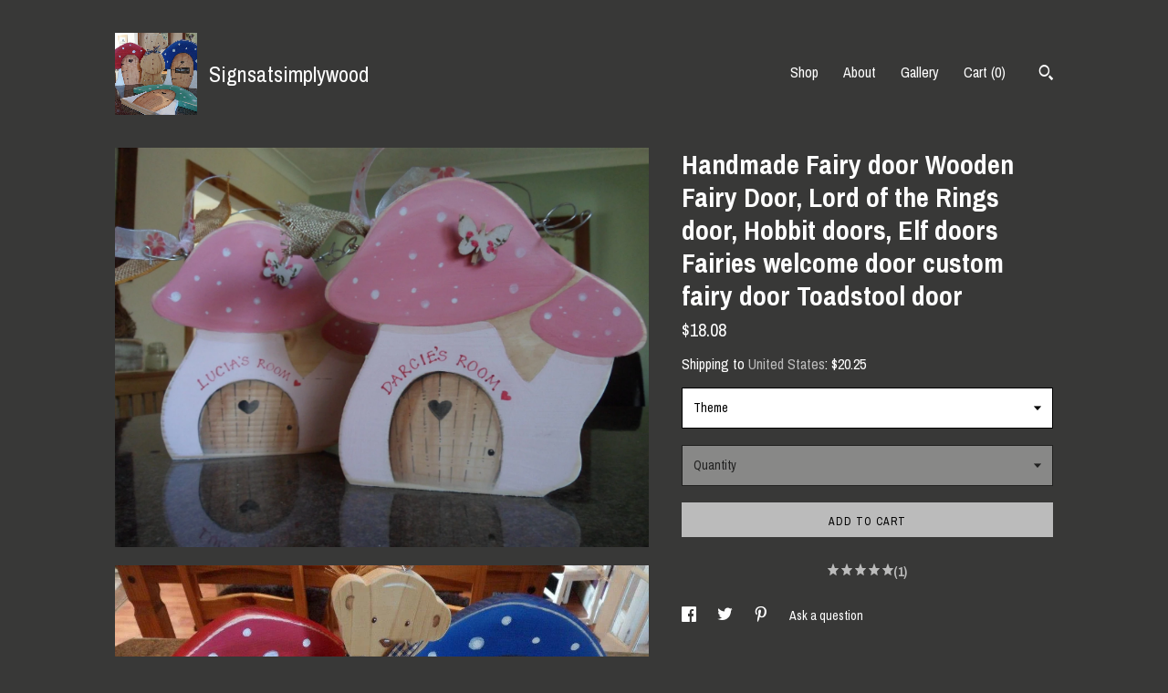

--- FILE ---
content_type: text/html; charset=UTF-8
request_url: https://www.signsatsimplywood.com/listing/274737166/handmade-fairy-door-wooden-fairy-door
body_size: 38073
content:
<!DOCTYPE html>
<html prefix="og: http://ogp.me/ns#" lang="en">
    <head>
        <meta name="viewport" content="width=device-width, initial-scale=1, user-scalable=yes"/><meta property="content-type" content="text/html; charset=UTF-8" />
    <meta property="X-UA-Compatible" content="IE=edge" /><link rel="icon" href="https://i.etsystatic.com/11826682/r/isla/10828c/16777693/isla_75x75.16777693_e1xb5hn2.jpg" type="image/x-icon" /><meta name="description" content="Why not treat your little princess or prince to a personalised bedroom  wall or door sign.We have Fairy Doors, Minnie and Micky Mouse, Minions, Fireman Sam and ballerinas  as well as many more from Signsatsimplywood.Hand painted our bedroom door or wall plaque has the ahh factor, finished with ribb" />

<meta property="og:url" content="https://www.signsatsimplywood.com//listing/274737166/handmade-fairy-door-wooden-fairy-door" />
<meta property="og:type" content="product" />
<meta property="og:title" content="Handmade Fairy door Wooden Fairy Door, Lord of the Rings door, Hobbit doors, Elf doors Fairies welcome door custom fairy door Toadstool door" />
<meta property="og:description" content="Why not treat your little princess or prince to a personalised bedroom  wall or door sign.We have Fairy Doors, Minnie and Micky Mouse, Minions, Fireman Sam and ballerinas  as well as many more from Signsatsimplywood.Hand painted our bedroom door or wall plaque has the ahh factor, finished with ribb" />
<meta property="og:image" content="https://i.etsystatic.com/11826682/r/il/893e71/950853882/il_fullxfull.950853882_296b.jpg" />
<meta property="og:site_name" content="Signsatsimplywood" />

<meta name="twitter:card" content="summary_large_image" />
<meta name="twitter:title" content="Handmade Fairy door Wooden Fairy Door, Lord of the Rings door, Hobbit doors, Elf doors Fairies welcome door custom fairy door Toadstool door" />
<meta name="twitter:description" content="Why not treat your little princess or prince to a personalised bedroom  wall or door sign.We have Fairy Doors, Minnie and Micky Mouse, Minions, Fireman Sam and ballerinas  as well as many more from Signsatsimplywood.Hand painted our bedroom door or wall plaque has the ahh factor, finished with ribb" />
<meta name="twitter:image" content="https://i.etsystatic.com/11826682/r/il/893e71/950853882/il_fullxfull.950853882_296b.jpg" /><link rel="canonical" href="https://www.signsatsimplywood.com/listing/274737166/handmade-fairy-door-wooden-fairy-door" /><script nonce="0stHb2mEOYTzBx5pjoBl2vM7">
    !function(e){var r=e.__etsy_logging={};r.errorQueue=[],e.onerror=function(e,o,t,n,s){r.errorQueue.push([e,o,t,n,s])},r.firedEvents=[];r.perf={e:[],t:!1,MARK_MEASURE_PREFIX:"_etsy_mark_measure_",prefixMarkMeasure:function(e){return"_etsy_mark_measure_"+e}},e.PerformanceObserver&&(r.perf.o=new PerformanceObserver((function(e){r.perf.e=r.perf.e.concat(e.getEntries())})),r.perf.o.observe({entryTypes:["element","navigation","longtask","paint","mark","measure","resource","layout-shift"]}));var o=[];r.eventpipe={q:o,logEvent:function(e){o.push(e)},logEventImmediately:function(e){o.push(e)}};var t=!(Object.assign&&Object.values&&Object.fromEntries&&e.Promise&&Promise.prototype.finally&&e.NodeList&&NodeList.prototype.forEach),n=!!e.CefSharp||!!e.__pw_resume,s=!e.PerformanceObserver||!PerformanceObserver.supportedEntryTypes||0===PerformanceObserver.supportedEntryTypes.length,a=!e.navigator||!e.navigator.sendBeacon,p=t||n,u=[];t&&u.push("fp"),s&&u.push("fo"),a&&u.push("fb"),n&&u.push("fg"),r.bots={isBot:p,botCheck:u}}(window);
</script>
        <title>Handmade Fairy door Wooden Fairy Door, Lord of the Rings door, Hobbit doors, Elf doors Fairies welcome door custom fairy door Toadstool door</title>
    <link rel="stylesheet" href="https://www.etsy.com/ac/sasquatch/css/custom-shops/themes/trellis/main.2ee84c9600b38b.css" type="text/css" />
        <style id="font-style-override">
    @import url(https://fonts.googleapis.com/css?family=Archivo+Narrow:400,700);

    body, .btn, button {
        font-family: 'Archivo Narrow';
    }

    h1, .h1, h2, .h2, h3, .h3, h4,
    .h4, h5, .h5, h6, .h6 {
        font-family: 'Archivo Narrow';
        font-weight: 700;
    }

    strong, .strong {
        font-weight: 700;
    }

    .primary-font {
        font-family: 'Archivo Narrow';
    }

    .secondary-font {
        font-family: 'Archivo Narrow';
    }

</style>
        <style id="theme-style-overrides"> .compact-header .nav-toggle .patty, .compact-header .nav-toggle:before, .compact-header .nav-toggle:after {  background: #ffffff; } .compact-header .nav-wrapper, .compact-header nav {  background: #383837; } body, .shop-sections-nav .shop-sections-menu ul, .header .site-search .search {  background: #383837; } .header .site-search .search::after {  border-bottom-color: #383837; } body, a, .cart-trigger, .search-trigger, .featured-listings .featured-listings-slide .listing-details, .reviews .anchor-destination {  color: #ffffff; } .btn {  background: #bbbbbb;  border-color: #bbbbbb;  color: #000000; } .btn:hover {  background: #bbbbbb; } footer .divider {  border: none; } .listing-tabs .tab-triggers .tab-selected {  color: #bbbbbb;  border-color: #bbbbbb; } .dot-indicators .slick-active button {  background: #bbbbbb;  border-color: #bbbbbb; } .dot-indicators button {  background: #ffffff; } .page-link.selected {  color: #bbbbbb;  border-bottom: 1px solid #000; } .listing-description a, .tab-content a, .shipping-locale a, .cart .cart-shipping-total a:hover, .eu-dispute-content a, .reviews.anchor a {  color: #bbbbbb; } .post-date > * {  background: #383837; } .post-tags .post-tag {  background: #bbbbbb;  color: #000000; } .pattern-blog.post-page .related-links a, .btn-link {  background: #383837;  color: #ffffff; } .tab-content .eu-dispute-trigger-link {  color: #bbbbbb; } .announcement {  background: #bbbbbb;  color: #000000; } .module-event-item {  border-color: #bbbbbb; }</style>
        
    </head>
    <body class="cart-dropdown has-dark-background" data-nnc="3:1769669963:FKEOzq5wwZ4hjfSSLUk-r2GytFw9:dd0e7c5237eea41adb944ef7d20c714243d37a2421b9696a26202f9f8f4703a8" itemscope itemtype="http://schema.org/LocalBusiness">
        
        <div class="content-wrapper">

    <header>
    <div class="full-header header left-brand-right-nav
    title-and-icon
    
    
            
            has-icon
        
    ">
        <div class=" col-group">
            <div class="col-xs-6 primary-font">
                        <a class="branding" href="/">
                            <div class="region region-global" data-region="global">
    <div class="module pages-module module-shop-icon module-0 " data-module="shop-icon">
        <div class="module-inner" data-ui="module-inner">
            <img class="shop-icon" alt="" src="//i.etsystatic.com/11826682/r/isla/10828c/16777693/isla_75x75.16777693_e1xb5hn2.jpg" srcset="//i.etsystatic.com/11826682/r/isla/10828c/16777693/isla_fullxfull.16777693_e1xb5hn2.jpg 2736w,//i.etsystatic.com/11826682/r/isla/10828c/16777693/isla_500x500.16777693_e1xb5hn2.jpg 500w,//i.etsystatic.com/11826682/r/isla/10828c/16777693/isla_360x360.16777693_e1xb5hn2.jpg 360w,//i.etsystatic.com/11826682/r/isla/10828c/16777693/isla_280x280.16777693_e1xb5hn2.jpg 280w,//i.etsystatic.com/11826682/r/isla/10828c/16777693/isla_180x180.16777693_e1xb5hn2.jpg 180w,//i.etsystatic.com/11826682/r/isla/10828c/16777693/isla_140x140.16777693_e1xb5hn2.jpg 140w,//i.etsystatic.com/11826682/r/isla/10828c/16777693/isla_75x75.16777693_e1xb5hn2.jpg 75w" />
        </div>
    </div>
</div>
                            <div class="region region-global" data-region="global">
    <div class="module pages-module module-shop-name module-0 " data-module="shop-name">
        <div class="module-inner" data-ui="module-inner">
            <span class="module-shop-name-text shop-name" data-ui="text" itemprop="name">
    Signsatsimplywood
</span>
        </div>
    </div>
</div>
                        </a>
            </div>

            <div class="col-xs-6">
                <ul class="nav">
                    
<li>
    <a href="/shop" >
        Shop
    </a>
</li>
                    
                    
<li>
    <a href="/about" >
        About
    </a>
</li>
                    
                    
<li>
    <a href="/gallery" >
        Gallery
    </a>
</li>

                    
                    <li class="nav-cart">                
                        <a href="#" data-module="cart-trigger" class="cart-trigger">
                            Cart (<span data-ui="cart-count">0</span>)
                        </a>
                    </li>
                    
                        <li>
                                <div data-module="search-trigger" class="site-search">
        <button class="ss-etsy ss-search search-trigger" data-ui="search-trigger" aria-label="Search"></button>
        <form data-ui="search-bar" class="search" action="/search">
            <input name="q" type="text" placeholder="Search..." aria-label="Search">
            <input class="btn" type="submit" value="Go">
        </form>
    </div>
                        </li>
                </ul>
            </div>
        </div>
    </div>
    
    <div data-module="hamburger-nav" class="compact-header title-and-icon
    
    
            
            has-icon
        
    ">
    <div class="nav-wrapper">
        <div class="col-group">
            <div class="col-xs-12">
                <button aria-label="toggle navigation" class="nav-toggle" data-ui="toggle">
                    <div class="patty"></div>
                </button>

                <div class="cart-trigger-wrapper">
                    <button data-module="cart-trigger" class="ss-etsy ss-cart cart-trigger" aria-label="Cart">
                        <span class="cart-count" data-ui="cart-count">0</span>
                    </button>
                </div>

                <div class="branding primary-font">
                    
                     <h2 class="h2 logo"> 
                                <a href="/">
            <div class="logo-image-and-title-container">
                <div class="logo-image-container">
                        <div class="region region-global" data-region="global">
    <div class="module pages-module module-shop-icon module-0 " data-module="shop-icon">
        <div class="module-inner" data-ui="module-inner">
            <img class="shop-icon" alt="" src="//i.etsystatic.com/11826682/r/isla/10828c/16777693/isla_75x75.16777693_e1xb5hn2.jpg" srcset="//i.etsystatic.com/11826682/r/isla/10828c/16777693/isla_fullxfull.16777693_e1xb5hn2.jpg 2736w,//i.etsystatic.com/11826682/r/isla/10828c/16777693/isla_500x500.16777693_e1xb5hn2.jpg 500w,//i.etsystatic.com/11826682/r/isla/10828c/16777693/isla_360x360.16777693_e1xb5hn2.jpg 360w,//i.etsystatic.com/11826682/r/isla/10828c/16777693/isla_280x280.16777693_e1xb5hn2.jpg 280w,//i.etsystatic.com/11826682/r/isla/10828c/16777693/isla_180x180.16777693_e1xb5hn2.jpg 180w,//i.etsystatic.com/11826682/r/isla/10828c/16777693/isla_140x140.16777693_e1xb5hn2.jpg 140w,//i.etsystatic.com/11826682/r/isla/10828c/16777693/isla_75x75.16777693_e1xb5hn2.jpg 75w" />
        </div>
    </div>
</div>
                </div>
                    <div class="region region-global" data-region="global">
    <div class="module pages-module module-shop-name module-0 " data-module="shop-name">
        <div class="module-inner" data-ui="module-inner">
            <span class="module-shop-name-text shop-name" data-ui="text" itemprop="name">
    Signsatsimplywood
</span>
        </div>
    </div>
</div>
            </div>
        </a>


                     </h2> 
                    
                </div>
            </div>
        </div>
        <nav>
            <ul>
                    <li>
                        <form data-ui="search-bar" class="search" action="/search">
                            <div class="input-prepend-item">
                                <span class="ss-icon ss-search"></span>
                            </div>
                            <input name="q" type="search" aria-label="Search" placeholder="Search...">
                        </form>
                    </li>

                
<li>
    <a href="/shop" >
        Shop
    </a>
</li>
                
                
<li>
    <a href="/about" >
        About
    </a>
</li>
                
                
<li>
    <a href="/gallery" >
        Gallery
    </a>
</li>

                
                        <li>
                            <a href="#" role="button" data-module="convo-trigger" class="" >
                                Contact us
                            </a>
                        </li>
            </ul>
        </nav>
    </div>

    <div class="blocker" data-ui="toggle"></div>
</div>
</header>
    <div class="col-group">
        <div class="col-xs-12 col-md-7">
                <div data-ui="stacked-images" class="image-carousel stacked-images">
    <div data-ui="slides">
            <img src="https://i.etsystatic.com/11826682/r/il/893e71/950853882/il_fullxfull.950853882_296b.jpg" data-ui="slide" class="listing-image zoom-image  clickable " alt="gallery photo"/>
            <img src="https://i.etsystatic.com/11826682/r/il/bd47b2/954000120/il_fullxfull.954000120_a5ad.jpg" data-ui="slide" class="listing-image zoom-image  clickable " alt="gallery photo"/>
            <img src="https://i.etsystatic.com/11826682/r/il/fde847/5089095762/il_fullxfull.5089095762_ggw1.jpg" data-ui="slide" class="listing-image zoom-image  clickable " alt="gallery photo"/>
            <img src="https://i.etsystatic.com/11826682/r/il/af6048/954000350/il_fullxfull.954000350_1coe.jpg" data-ui="slide" class="listing-image zoom-image  clickable " alt="gallery photo"/>
            <img src="https://i.etsystatic.com/11826682/r/il/ef561d/1203479463/il_fullxfull.1203479463_b814.jpg" data-ui="slide" class="listing-image zoom-image  clickable " alt="gallery photo"/>
            <img src="https://i.etsystatic.com/11826682/r/il/ead735/7351588483/il_fullxfull.7351588483_3mk4.jpg" data-ui="slide" class="listing-image zoom-image  clickable " alt="gallery photo"/>
            <img src="https://i.etsystatic.com/11826682/r/il/8aca97/5089095380/il_fullxfull.5089095380_snhj.jpg" data-ui="slide" class="listing-image zoom-image  clickable " alt="gallery photo"/>
            <img src="https://i.etsystatic.com/11826682/r/il/2997a3/997399467/il_fullxfull.997399467_j7gg.jpg" data-ui="slide" class="listing-image zoom-image  clickable " alt="gallery photo"/>
            <img src="https://i.etsystatic.com/11826682/r/il/6d84c2/5137321571/il_fullxfull.5137321571_5ekh.jpg" data-ui="slide" class="listing-image zoom-image  clickable " alt="gallery photo"/>
            <img src="https://i.etsystatic.com/11826682/r/il/4d3ea3/5089095950/il_fullxfull.5089095950_atkg.jpg" data-ui="slide" class="listing-image zoom-image  clickable " alt="gallery photo"/>
            <img src="https://i.etsystatic.com/11826682/r/il/491470/7303637620/il_fullxfull.7303637620_otnv.jpg" data-ui="slide" class="listing-image zoom-image  clickable " alt="gallery photo"/>
            <img src="https://i.etsystatic.com/11826682/r/il/85f2ea/5089096100/il_fullxfull.5089096100_beiv.jpg" data-ui="slide" class="listing-image zoom-image  clickable " alt="gallery photo"/>
            <img src="https://i.etsystatic.com/11826682/r/il/597e73/7303637254/il_fullxfull.7303637254_874y.jpg" data-ui="slide" class="listing-image zoom-image  clickable " alt="gallery photo"/>
            <img src="https://i.etsystatic.com/11826682/r/il/c6cc5c/7351588763/il_fullxfull.7351588763_5xeq.jpg" data-ui="slide" class="listing-image zoom-image  clickable " alt="gallery photo"/>
            <img src="https://i.etsystatic.com/11826682/r/il/888981/7303637378/il_fullxfull.7303637378_10u0.jpg" data-ui="slide" class="listing-image zoom-image  clickable " alt="gallery photo"/>
            <img src="https://i.etsystatic.com/11826682/r/il/a1a466/7351588851/il_fullxfull.7351588851_aj93.jpg" data-ui="slide" class="listing-image zoom-image  clickable " alt="gallery photo"/>
            <img src="https://i.etsystatic.com/11826682/r/il/0a16b2/7303637522/il_fullxfull.7303637522_4hzg.jpg" data-ui="slide" class="listing-image zoom-image  clickable " alt="gallery photo"/>
            <img src="https://i.etsystatic.com/11826682/r/il/15c477/7351588903/il_fullxfull.7351588903_i7nc.jpg" data-ui="slide" class="listing-image zoom-image  clickable " alt="gallery photo"/>
            <img src="https://i.etsystatic.com/11826682/r/il/2152fa/7303637654/il_fullxfull.7303637654_nxjd.jpg" data-ui="slide" class="listing-image zoom-image  clickable " alt="gallery photo"/>
            <img src="https://i.etsystatic.com/11826682/r/il/87ea6c/7303637600/il_fullxfull.7303637600_f0u6.jpg" data-ui="slide" class="listing-image zoom-image  clickable " alt="gallery photo"/>
    </div>
</div>

        </div>

        <div class="col-xs-12 col-md-5">
            <div class="listing-purchase-box mb-xs-3" data-module="listing-purchase-box">
    <h1 class="listing-title">
    Handmade Fairy door Wooden Fairy Door, Lord of the Rings door, Hobbit doors, Elf doors Fairies welcome door custom fairy door Toadstool door
</h1><p class="listing-price">
    <span>
                <span data-ui="base-price">$18.08</span>

    </span>
</p>

    <img height="1" width="1" id="fb-view-content" data-title="Handmade Fairy door Wooden Fairy Door, Lord of the Rings door, Hobbit doors, Elf doors Fairies welcome door custom fairy door Toadstool door" style="display:none" src="https://www.facebook.com/tr?id=&amp;ev=ViewContent&amp;cd[currency]=USD&amp;cd[value]=18.08&amp;cd[content_name]=Handmade Fairy door Wooden Fairy Door, Lord of the Rings door, Hobbit doors, Elf doors Fairies welcome door custom fairy door Toadstool door"/>
                <div class="shipping-locale" data-module="shipping-trigger">
        <div class="shipping-locale-details " data-ui="shipping-locale-details">
            <span>Shipping to </span>
            <a href="#" data-ui="shipping-country">United States</a>:
            <span data-ui="free-shipping" class="hidden">Free</span>
            <span data-ui="shipping-cost">$20.25</span>
        </div>

    </div>
        <form data-ui="form">
    <div data-ui="variation-selects">
        <div class="custom-select" data-variation-select data-ui="custom-select" data-selected-prefix="Theme: " data-error-text="Please select an option">
    <div class="custom-select-label"><br></div>
    <div class="caret"></div>

    <select name="listing_variation_id">
        <option value="" selected>
            Theme
        </option>
        <option value="574762701">
            Fairy Door ($18.08)
        </option>
        <option value="555253852">
            Hobbit Door ($18.08)
        </option>
        <option value="555253854">
            Hobbiton &amp; Fairydoor ($28.21)
        </option>
    </select>
</div>
<div class="custom-select disabled" data-variation-select data-ui="custom-select" data-selected-prefix="Quantity: " data-error-text="Please select a quantity">
    <div class="custom-select-label"><br></div>
    <div class="caret"></div>

    <select name="quantity" disabled>
        <option value="">
            Quantity
        </option>
        <option value="1">
            1
        </option>
        <option value="2">
            2
        </option>
        <option value="3">
            3
        </option>
    </select>
</div>


<input name="offeringId" type="hidden" value="" />
    </div>


    <div class="error-message hidden" data-ui="error-message" data-cart-error-msg="There was a cart error." data-multiple-errors-msg="Please select from the available options" data-generic-error="There was an error changing your options. Please try again in a few minutes." data-zero-inventory-error-msg="Sorry, this item has sold."></div>



    <div class="actions">
        <button type="submit" class="btn btn-primary"
                              data-ui="submit-button">
            <span data-ui="loading-indicator" class="spinner spinner-submit">
                <span>Loading</span>
            </span>

            <span>
                Add to cart
            </span>
        </button>
    </div>

    <input name="listingId" type="hidden" value="274737166" />
</form>

        <div class="reviews anchor">
        <a href="#reviews-module" data-ui="reviews-anchor" class="anchor-flex">
            <div class="stars" itemprop="aggregateRating" itemscope itemtype="http://schema.org/AggregateRating">
    <span itemprop="ratingValue">
        <div data-rating="1" class="rating lit">
            <span class="ss-star"></span>
        </div>
        <div data-rating="2" class="rating lit">
            <span class="ss-star"></span>
        </div>
        <div data-rating="3" class="rating lit">
            <span class="ss-star"></span>
        </div>
        <div data-rating="4" class="rating lit">

            <span class="ss-star"></span>
        </div>
        <div data-rating="5" class="rating lit">
            <span class="ss-star"></span>
        </div>
    </span>
</div>
            <h3 class="heading">(1)</h3>
        </a>
    </div>
</div>
                <div data-module="share" class="listing-share">
        <ul>
                <li>
                    <a href="#" aria-label="social media share for  facebook" data-url="//www.facebook.com/sharer.php?&u=https%3A%2F%2Fwww.signsatsimplywood.com%2F%2Flisting%2F274737166%2Fhandmade-fairy-door-wooden-fairy-door&t=Handmade+Fairy+door+Wooden+Fairy+Door%2C+Lord+of+the+Rings+door%2C+Hobbit+doors%2C+Elf+doors+Fairies+welcome+door+custom+fairy+door+Toadstool+door" data-ui="share-link" data-popup-height="400" data-popup-width="600">
                        <span class="ss-icon ss-facebook" ></span>
                    </a>
                </li>
                <li>
                    <a href="#" aria-label="social media share for  twitter" data-url="//twitter.com/intent/tweet?status=Handmade+Fairy+door+Wooden+Fairy+Door%2C+Lord+of+the+Rings+door%2C+Hobbit+doors%2C+Elf+doors+Fairies+welcome+door+custom+fairy+door+Toadstool+door+https%3A%2F%2Fwww.signsatsimplywood.com%2F%2Flisting%2F274737166%2Fhandmade-fairy-door-wooden-fairy-door" data-ui="share-link" data-popup-height="400" data-popup-width="600">
                        <span class="ss-icon ss-twitter" ></span>
                    </a>
                </li>
                <li>
                    <a href="#" aria-label="social media share for  pinterest" data-url="//www.pinterest.com/pin/create/button/?url=https%3A%2F%2Fwww.signsatsimplywood.com%2F%2Flisting%2F274737166%2Fhandmade-fairy-door-wooden-fairy-door&media=https%3A%2F%2Fi.etsystatic.com%2F11826682%2Fr%2Fil%2F893e71%2F950853882%2Fil_fullxfull.950853882_296b.jpg&description=Handmade+Fairy+door+Wooden+Fairy+Door%2C+Lord+of+the+Rings+door%2C+Hobbit+doors%2C+Elf+doors+Fairies+welcome+door+custom+fairy+door+Toadstool+door" data-ui="share-link" data-popup-height="600" data-popup-width="800">
                        <span class="ss-icon ss-pinterest" ></span>
                    </a>
                </li>
                <li>
                    <a href="#" data-module="convo-trigger" data-convo-trigger-location="purchase-box" class="" >
    Ask a question
</a>
                </li>
        </ul>
    </div>
                <div data-module="tabs" class="listing-tabs">
        <ul class="tab-triggers">
            <li>
                <a href="#" data-ui="tab-trigger" class="tab-selected">
                    Details
                </a>
            </li>
            <li>
                <a href="#" data-ui="tab-trigger">
                    Shipping &amp; Policies
                </a>
            </li>
        </ul>

        <div class="tab-contents">
            <div data-ui="tab-content" class="tab-content">
                    <div data-module="listing-description">
        <p>
            Why not treat your little princess or prince to a personalised bedroom  wall or door sign.<br><br>We have Fairy Doors, Minnie and Micky Mouse, Minions, Fireman Sam and ballerinas  as well as many more from Signsatsimplywood.<br><br>Hand painted our bedroom door or wall plaque has the ahh factor, finished with ribbon and raffia, it will compliment little girls and boys rooms.<br><br>If you have a theme please just message and we will see if we can compliment it.<br><br><br>For a bespoke service, please message any variations you would like at time of ordering. As each chair is made to order, there will be slight variations in  colours aswell as little differences in the design and painting.<br><br>For more signs please take a look on our facebook page <a href="https://www.facebook.com/signsatsimplywood" target="_blank" rel="nofollow noopener">https://www.facebook.com/signsatsimplywood</a>    Newborn and Children album
        </p>
    </div>
            </div>

            <div data-ui="tab-content" class="tab-content tab-content-hidden">
                    <div class="listing-policy-section">
                        <div class="policies">
                            

    <h2>Payments</h2>
    <p>We accept payment via Direct Checkout through Etsy or with PayPal. <br />
and are also happy to accept Etsy Gift Cards. <br />
<br />
Payment is to be made at time of order. Where possible we will combine postage costs to make things that little bit cheaper for you. Any questions or queries please feel free to send a convo via Etsy or message us at  simplwood [!at] hotmail.co.uk<br />
<br />
<br />
Do you Ship outside of the UK (EU & International) and how does it work<br />
<br />
EU and International orders:<br />
Delivery is charged for one item and increases slightly if multiple items<br />
Customs & excise is charged on all shipments in and out of the UK and applied by the government of the country the parcel is going to. Until the parcel arrives in the destination country, brokerage and customs charges cannot be predicted and will need to be paid for by the customer. Please make sure your address, email and phone number given at checkout is correct. Failure to pay these customs and charges will result in the courier returning the parcel to us. Should this happen your order will be refunded less the postage amount and customs return fees.</p>

                <h2>Shipping from United Kingdom</h2>
    <p>We ship  most items worldwide, please just ask for postage details.<br />
<br />
Expected turnaround time for processing most items  is typically 3 to 5 working days, this does not include the weekend. Therefore an item ordered on a Monday will leave by Friday and an item ordered on a Tuesday will leave after the weekend. Some custom orders do have a no dispatch by timeframe, these if they include animal illustrations are completed on a weekend where there is more time.If you need your order sooner please let us know.  Large custom orders do take longer, please send us a message.<br />
 <br />
BREXIT and customs controls are causing some delivery delays. You will have full tracking so please be aware and keep an eye on it.<br />
<br />
Covid 19 has caused major delays in shipping worldwide. Clearing customs and delivery is taking much longer than normal. Please be patient. Shipping has been and can take as long as 6 weeks to some countries with less airlines handling mail, social distancing rules and courier policies regarding delivery. Royal Mail will only issue refunds after a parcel has been missing for 90 days.<br />
<br />
This is an evolving situation and is altering all the time.<br />
<br />
<br />
If you require a custom order, this can take a little longer, especially if the item needs to be prepared and stained. In the winter months the process takes a little longer, especially when the days are wet and cold. Please take this into consideration when ordering,or, send us a quick message and we will advise you or current turnaround.<br />
<br />
<br />
We will however always keep you updated of any delay.   <br />
Mothers Day, Fathers Day and Christmas are extremely busy times, as a consequence your items may take a little longer.<br />
<br />
If you require your order sooner, as  for example babies arrive when they are ready or for a specific date then please do ask and  we will do everything we I can to get it done for you in time. The Pottery Cottage listing is entirely bespoke, there is a no dispatch by date on it. If you require it by a specific date please message us. We do these signs over a weekend as we have more tome to complete.<br />
<br />
Postage within the UK is an estimated at 1-2 days; Covid 19 and social distancing have had an impact and can take up to a week. Delivery to other areas (including overseas) will be sent via Royal Mail standard delivery and estimated at 7-10 days in Europe although sometimes delays do happen and it can take longer.<br />
<br />
USA, CANADA and Australia  are considerably longer depending on the courier service FED EX IS APPROX 5 DAYS<br />
Royal mail can take up to  weeks. COVID 19 has an impact and customs can take time to clear.<br />
<br />
If you wish to upgrade postage to overseas tracked at extra cost, please message me and we will upgrade.<br />
<br />
Parcels  within the UK over 1 kg are sent out via My Hermes tracked using your email address, or if you purchase multiple items we will combine the postage and send via My Hermes.<br />
<br />
All items are dispatched in the appropriate packaging to ensure safe delivery to you. We cannot be held responsible for late arrivals or damage caused via the courier but please message us if you have a problem and we will work with the carrier in order to assist.<br />
<br />
You may need to pay customs, duties or taxes on your purchase in your jurisdiction. These charges are not included in the cost of shipping and are your responsibility as the buyer.<br />
<br />
Shipping outside of the UK (EU & International) and how does it work<br />
<br />
EU and International orders:<br />
Delivery is charged for one item and increases slightly if multiple items<br />
Customs & excise is charged on all shipments in and out of the UK and applied by the government of the country the parcel is going to. Until the parcel arrives in the destination country, brokerage and customs charges cannot be predicted and will need to be paid for by the customer. Please make sure your address, email and phone number given at checkout is correct. Failure to pay these customs and charges will result in the courier returning the parcel to us. Should this happen your order will be refunded less the postage amount and customs return fees.<br />
<br />
<br />
Some countries may open parcels as part of random quarantine checks. All products are checked to ensure they are safe for transport to other countries and are also packaged correctly in accordance with guidelines. <br />
<br />
Please check all your shipping details before purchase - we cannot be held responsible for incorrect shipping addresses, in particular to work places where items are accepted.</p>

    <div class="structured-policy-page structured-policy-returns">
        <div class="structured-policy-section">
    <h3>Returns & Exchanges</h3>


        <h4>I gladly accept returns and exchanges</h4>
        <p>Just contact me within: 5 days of delivery</p>

        <p>Ship items back to me within: 14 days of delivery</p>


    <h4>I don't accept cancellations</h4>
    <p>But please contact me if you have any problems with your order.</p>

            <h4>The following items can't be returned or exchanged</h4>
            <p>Because of the nature of these items, unless they arrive damaged or defective, I can't accept returns for:</p>
            <ul class="bullet-points">
                        <li>Custom or personalized orders</li>
                        <li>Items on sale</li>
            </ul>


</div>

            <h4>Returns and exchange details</h4>
            <p>If you have any issues with your order PLEASE contact us as soon as possible so that we can resolve it. We are only human, we sometimes make mistakes,  if we have made a mistake or you are unhappy in any way please contact us straight away and explain the problem politely. We get disappointed  if our products no not meet with your expectations as we take great pride in our work BUT we will not tolerate any rudeness, which I am sad to report  has happened in the past. <br />
<br />
So please remember, we are human. I always find that treating people with respect and politeness gets us further.<br />
<br />
We use the information you supply on your custom orders and in the information boxes, this is the text we use. Please make sure names are spelt correctly as this is what we will put on your sign.<br />
<br />
RETURNS AND EXCHANGES MUST BE MADE WITHIN IN 7 DAYS OF RECEIVING ITEM. BUYER pays return shipping costs (to return to me and reship new item).<br />
<br />
Of course, I hope that you will absolutely delighted with your order and never need to return anything. However, I am aware that occasionally this is unavoidable. <br />
<br />
You will receive a full refund providing that all goods are carefully repackaged and returned in re saleable condition. If we have accepted that we have made a mistake on your item, or has been damaged in transit AND YOUR ITEM IS NOT PERSONALISED we will pay for the return of your item at the same  shipping cost you have originally paid.  To save shipping costs we  use tracked couriers such as  Hermes, Parcel 2 Go and Yodel for heavier or multiple items and  Royal Mail for smaller items.  Please return using the same couriers as they will incur the same shipping costs. We will not pay excessive return costs if you use alternative methods to return an item. <br />
We do not pay for the return of an item or exchange if it has been damaged whilst in your care. <br />
<br />
Parcelforce GLS etc are signed for couriers, you will have received full tracking using this service. If  for some reason you are not in to take delivery of your order they will attempt delivery three times before holding for collection and then returning to sender. They will leave a note/ message advising of this so please be aware that it is your responsibility to keep track of the delivery and make arrangements for an alternative safe place/ neighbour etc or collected. Your parcel will be held for a limited time before being returned to us. <br />
<br />
Please note that Unless faulty, items that are personalised, bespoke or made-to-order to your specific requirements; are non-refundable: <br />
Damaged/Faulty Goods<br />
<br />
Please check your goods on delivery. If items do arrive damaged/faulty please let us know within 7 days and arrange to post them back to us.<br />
<br />
We will reimburse you these extra postage costs. If you do not inform us within 7 days, then we will have no liability for items said to be damaged/faulty on delivery.<br />
Personalised Items<br />
<br />
There will also be no refunds for personalised items unless a mistake has been made by us. Please refer to The Consumer Protection (Distance Selling) Regulations 2000 - Exceptions to the right to cancel<br />
<br />
If goods are returned within 7 working days of receipt we will issue a full refund including postage and packaging, or an exchange. After 7 working days we will refund the cost of the order minus the postage and packaging charge paid. The costs of returning goods will be paid by you.<br />
<br />
The consumer has a duty of care for the products during this period in order for a refund to be given.<br />
<br />
Please obtain proof of postage when returning items, this can be done in the form of a receipt which will be given to you on request at your local post office. In the event of an item being lost on its way back to us, the proof of postage will be required in order for a refund to be actioned. This postage cost is not reimbursed (unless item is damaged/faulty).<br />
<br />
If your item is personalised:<br />
<br />
Unfortunately, some items are non-cancelable and non-refundable:<br />
<br />
Anything that’s made to your specific requirements, is personalised or otherwise can&#39;t be resold due to a bespoke element.,<br />
Creative pieces that are specially commissioned when you place an order in particular artwork.<br />
<br />
Covid 19 has caused major delays in shipping worldwide. Clearing customs and delivery is taking much longer than normal. Please be patient. Shipping has been and can take as long as 6 weeks to some countries with less airlines handling mail. Royal Mail will only issue refunds after 90 days. If you have not asked for tracking, it will not be automatically applied, there is a different price bracket.<br />
<br />
<br />
Timber is a natural product, it has woodgrain, knot holes and natural imperfections. We think this is part of their charm. A knot hole is not a fault. We often distress timber by sanding it to look shabby chic and to make it look aged and imperfect, this is intentional and is not a fault and reason to return an item. <br />
<br />
If your item has ribbon attached, it may look a different shade on your device. You may not receive the identical ribbon that is in the image depending on availability, it maybe similar. <br />
<br />
Return postage is entirely your responsibility. It is advisable for you to obtain a proof of posting when returning items, as they remain your responsibility until we have received them. In the event that the goods are not in resalable condition, we reserve the right not to provide a refund.<br />
<br />
<br />
We cannot refund due to damage to your plaques for where  you store them. Remember cold, heat & moisture can ruin your plaques. If you have purchased a plaque for outside, we will have sealed and waterproofed them before they leave us, you will have been advised that they will still need further treatment especially where placed in adverse weather conditions, in particular very cold conditions, very hot conditions and extreme wet.</p>
    </div>

    <h2>Additional</h2>
    <p>**Please note** We can not be responsible for the misspelling of any personalisation details sent. Please check all details carefully before sending.<br />
Please ensure that the correct address is on either your paypal shipping address or Etsy address.<br />
<br />
We are only human, we sometimes make mistakes,  if we have made a mistake or you are unhappy in any way please contact us straight away and explain the problem politely. We get disappointed  if our products no not meet with your expectations as we take great pride in our work BUT we do not tolerate any rudeness, which I am sad to say has happened in the past. <br />
<br />
So please remember, we are human.</p>

    <h2>Privacy</h2>
    <p>1.	Introduction<br />
1.1	We are committed to safeguarding the privacy of website visitors and users.<br />
1.2	This service policy applies where we are acting as a data controller with respect to the personal data of our website visitors and service users; in other words, where we determine the purposes and means of the processing of that personal data.<br />
1.3	We use cookies on our website. Insofar as those cookies are not strictly necessary for the provision of[our website and services, we will ask you to consent to our use of cookies when you first visit our website.<br />
1.4	Our website incorporates privacy controls which affect how we will process your personal data. By using the privacy controls, you can specify whether you would like to receive direct marketing communications and limit the publication of your information. You can access the privacy controls via [URL].<br />
1.5	In this policy, &quot;we&quot;, &quot;us&quot; and &quot;our&quot; refer to [data controller name].[ For more information about us, see Section 13.]<br />
2.	Credit<br />
2.1	This document was created using a template from SEQ Legal (https://seqlegal.com).<br />
You must retain the above credit. Use of this document without the credit is an infringement of copyright. However, you can purchase from us an equivalent document that does not include the credit.<br />
3.	How we use your personal data<br />
3.1	In this Section 3 we have set out:<br />
(a)	the general categories of personal data that we may process;<br />
(b)	in the case of personal data that we did not obtain directly from you, the source and specific categories of that data;<br />
(c)	the purposes for which we may process personal data; and<br />
(d)	the legal bases of the processing.<br />
3.2	We may process data about your use of our website and services&quot;usage data&quot;. The usage data may include[your IP address, geographical location, browser type and version, operating system, referral source, length of visit, page views and website navigation paths, as well as information about the timing, frequency and pattern of your service use. The source of the usage data is [our analytics tracking system]. This usage data may be processed [for the purposes of analysing the use of the website and services]. The legal basis for this processing is [consent] OR [our legitimate interests, namely [monitoring and improving our website and services]] OR [[specify basis]].<br />
3.3	We may process [your account data] (&quot;account data&quot;).[ The account data may [include your name and email address].][ The source of the account data is [you or your employer].] The account data may be processed [for the purposes of operating our website, providing our services, ensuring the security of our website and services, maintaining back-ups of our databases and communicating with you.] The legal basis for this processing is [consent] OR [our legitimate interests, namely [the proper administration of our website and business]] OR [the performance of a contract between you and us and/or taking steps, at your request, to enter into such a contract] OR [[specify basis]].<br />
3.4	We may process [your information included in your personal profile on our website] (&quot;profile data&quot;).[ The profile data may include [your name, address, telephone number, email address, profile pictures, gender, date of birth, relationship status, interests and hobbies, educational details and employment details].] The profile data may be processed for [the purposes of enabling and monitoring your use of our website and services]. The legal basis for this processing is [consent] OR [our legitimate interests, namely [the proper administration of our website and business]] OR [the performance of a contract between you and us and/or taking steps, at you request, to enter into such a contract] OR [[specify basis]].<br />
3.5	We may process [your personal data that are provided in the course of the use of our services] (&quot;service data&quot;).[ The service data may include [specify data].][ The source of the service data is [you or your employer].] The service data may be processed [for the purposes of operating our website, providing our services, ensuring the security of our website and services, maintaining back-ups of our databases and communicating with you]. The legal basis for this processing is [consent] OR [our legitimate interests, namely [the proper administration of our website and business]] OR [the performance of a contract between you and us and/or taking steps, at your request, to enter into such a contract] OR [[specify basis]].<br />
3.6	We may process [information that you post for publication on our website or through our services] (&quot;publication data&quot;). The publication data may be processed [for the purposes of enabling such publication and administering our website and services]. The legal basis for this processing is [consent] OR [our legitimate interests, namely [the proper administration of our website and business]] OR [the performance of a contract between you and us and/or taking steps, at your request, to enter into such a contract] OR [[specify basis]].<br />
3.7	We may process [information contained in any enquiry you submit to us regarding goods and/or services] (&quot;enquiry data&quot;). The enquiry data may be processed [for the purposes of offering, marketing and selling relevant goods and/or services to you]. The legal basis for this processing is [consent] OR [[specify basis]].<br />
3.8	We may process [information relating to our customer relationships, including customer contact information] (&quot;customer relationship data&quot;).[ The customer relationship data may include [your name, your employer, your job title or role, your contact details, and information contained in communications between us and you or your employer].][ The source of the customer relationship data is [you or your employer].] The customer relationship data may be processed [for the purposes of managing our relationships with customers, communicating with customers, keeping records of those communications and promoting our products and services to customers]. The legal basis for this processing is [consent] OR [our legitimate interests, namely [the proper management of our customer relationships]] OR [[specify basis]].<br />
3.9	We may process [information relating to transactions, including purchases of goods and services, that you enter into with us and/or through our website] (&quot;transaction data&quot;).[ The transaction data may include [your contact details, your card details and the transaction details].] The transaction data may be processed [for the purpose of supplying the purchased goods and services and keeping proper records of those transactions]. The legal basis for this processing is [the performance of a contract between you and us and/or taking steps, at your request, to enter into such a contract and our legitimate interests, namely [the proper administration of our website and business]] OR [[specify basis]].<br />
3.10	We may process [information that you provide to us for the purpose of subscribing to our email notifications and/or newsletters] (&quot;notification data&quot;). The notification data may be processed [for the purposes of sending you the relevant notifications and/or newsletters]. The legal basis for this processing is [consent] OR [the performance of a contract between you and us and/or taking steps, at your request, to enter into such a contract] OR [[specify basis]].<br />
3.11	We may process [information contained in or relating to any communication that you send to us] (&quot;correspondence data&quot;). The correspondence data may include [the communication content and metadata associated with the communication].[ Our website will generate the metadata associated with communications made using the website contact forms.] The correspondence data may be processed [for the purposes of communicating with you and record-keeping]. The legal basis for this processing is [our legitimate interests, namely [the proper administration of our website and business and communications with users]] OR [[specify basis]].<br />
3.12	We may process [identify general category of data].[ This data may include [list specific items of data].][ The source of this data is [identify source].] This data may be processed for [specify purposes]. The legal basis for this processing is [consent] OR [our legitimate interests, namely [specify legitimate interests]] OR [the performance of a contract between you and us and/or taking steps, at your request, to enter into such a contract] OR [[specify basis]].<br />
3.13	We may process [any of your personal data identified in this policy] where necessary for [the establishment, exercise or defence of legal claims, whether in court proceedings or in an administrative or out-of-court procedure]. The legal basis for this processing is our legitimate interests, namely [the protection and assertion of our legal rights, your legal rights and the legal rights of others].<br />
3.14	We may process [any of your personal data identified in this policy] where necessary for [the purposes of obtaining or maintaining insurance coverage, managing risks, or obtaining professional advice]. The legal basis for this processing is our legitimate interests, namely [the proper protection of our business against risks].<br />
3.15	In addition to the specific purposes for which we may process your personal data set out in this Section 3, we may also process [any of your personal data] where such processing is necessary[ for compliance with a legal obligation to which we are subject, or] in order to protect your vital interests or the vital interests of another natural person.<br />
3.16	Please do not supply any other person&#39;s personal data to us, unless we prompt you to do so.<br />
4.	Providing your personal data to others<br />
4.1	We may disclose [your personal data] to any member of our group of companies (this means our subsidiaries, our ultimate holding company and all its subsidiaries) insofar as reasonably necessary for the purposes, and on the legal bases, set out in this policy.[ Information about our group of companies can be found at [URL].]<br />
4.2	We may disclose [your personal data] to [our insurers and/or professional advisers] insofar as reasonably necessary for the purposes of [obtaining or maintaining insurance coverage, managing risks, obtaining professional advice, or the establishment, exercise or defence of legal claims, whether in court proceedings or in an administrative or out-of-court procedure].<br />
4.3	We may disclose [specify personal data category or categories] to [our suppliers or subcontractors][ identified at [URL]] insofar as reasonably necessary for [specify purposes].<br />
4.4	Financial transactions relating to [our website and services] [are] OR [may be] handled by our payment services providers, [identify PSPs]. We will share transaction data with our payment services providers only to the extent necessary for the purposes of [processing your payments, refunding such payments and dealing with complaints and queries relating to such payments and refunds]. You can find information about the payment services providers&#39; privacy policies and practices at [URLs].<br />
4.5	We may disclose [your enquiry data] to [one or more of those selected third party suppliers of goods and services identified on our website] for the purpose of [enabling them to contact you so that they can offer, market and sell to you relevant goods and/or services].[ Each such third party will act as a data controller in relation to the enquiry data that we supply to it; and upon contacting you, each such third party will supply to you a copy of its own privacy policy, which will govern that third party&#39;s use of your personal data.]<br />
4.6	In addition to the specific disclosures of personal data set out in this Section 4, we may disclose your personal data where such disclosure is necessary for compliance with a legal obligation to which we are subject, or in order to protect your vital interests or the vital interests of another natural person.[ We may also disclose your personal data where such disclosure is necessary for the establishment, exercise or defence of legal claims, whether in court proceedings or in an administrative or out-of-court procedure.]<br />
5.	International transfers of your personal data<br />
5.1	In this Section 5, we provide information about the circumstances in which your personal data may be transferred to [countries outside the European Economic Area (EEA)].<br />
5.2	We[ and our other group companies] have [offices and facilities] in [specify countries].[ The European Commission has made an &quot;adequacy decision&quot; with respect to [the data protection laws of each of these countries].][ Transfers to [each of these countries] will be protected by appropriate safeguards, namely [the use of standard data protection clauses adopted or approved by the European Commission, a copy of which can be obtained from [source]] OR [the use of binding corporate rules, a copy of which you can obtain from [source]] OR [[specify appropriate safeguards and means to obtain a copy]].]<br />
5.3	The hosting facilities for our website are situated in [specify countries].[ The European Commission has made an &quot;adequacy decision&quot; with respect to [the data protection laws of each of these countries].][ Transfers to [each of these countries] will be protected by appropriate safeguards, namely [the use of standard data protection clauses adopted or approved by the European Commission, a copy of which you can obtain from [source]] OR [[specify appropriate safeguards and means to obtain a copy]].]<br />
5.4	[Specify category or categories of supplier or subcontractor] [is] OR [are] situated in [specify countries].[ The European Commission has made an &quot;adequacy decision&quot; with respect to [the data protection laws of each of these countries].][ Transfers to [each of these countries] will be protected by appropriate safeguards, namely [the use of standard data protection clauses adopted or approved by the European Commission, a copy of which can be obtained from [source]] OR [[specify appropriate safeguards and means to obtain a copy]].]<br />
5.5	You acknowledge that [personal data that you submit for publication through our website or services] may be available, via the internet, around the world. We cannot prevent the use (or misuse) of such personal data by others.<br />
6.	Retaining and deleting personal data<br />
6.1	This Section 6 sets out our data retention policies and procedure, which are designed to help ensure that we comply with our legal obligations in relation to the retention and deletion of personal data.<br />
6.2	Personal data that we process for any purpose or purposes shall not be kept for longer than is necessary for that purpose or those purposes.<br />
6.3	We will retain your personal data as follows:<br />
(a)	[personal data category or categories] will be retained for a minimum period of [period] following [date], and for a maximum period of [period] following [date].<br />
[additional list items]<br />
6.4	In some cases it is not possible for us to specify in advance the periods for which your personal data will be retained. In such cases, we will determine the period of retention based on the following criteria:<br />
(a)	the period of retention of [personal data category] will be determined based on [specify criteria].<br />
[additional list items]<br />
6.5	Notwithstanding the other provisions of this Section 6, we may retain your personal data where such retention is necessary for compliance with a legal obligation to which we are subject, or in order to protect your vital interests or the vital interests of another natural person.<br />
7.	Amendments<br />
7.1	We may update this policy from time to time by publishing a new version on our website.<br />
7.2	You should check this page occasionally to ensure you are happy with any changes to this policy.<br />
7.3	We [may] OR [will] notify you of [changes] OR [significant changes] to this policy [by email or through the private messaging system on our website].<br />
8.	Your rights<br />
8.1	In this Section 8, we have summarised the rights that you have under data protection law. Some of the rights are complex, and not all of the details have been included in our summaries. Accordingly, you should read the relevant laws and guidance from the regulatory authorities for a full explanation of these rights.<br />
8.2	Your principal rights under data protection law are:<br />
(a)	the right to access;<br />
(b)	the right to rectification;<br />
(c)	the right to erasure;<br />
(d)	the right to restrict processing;<br />
(e)	the right to object to processing;<br />
(f)	the right to data portability;<br />
(g)	the right to complain to a supervisory authority; and<br />
(h)	the right to withdraw consent.<br />
8.3	You have the right to confirmation as to whether or not we process your personal data and, where we do, access to the personal data, together with certain additional information. That additional information includes details of the purposes of the processing, the categories of personal data concerned and the recipients of the personal data. Providing the rights and freedoms of others are not affected, we will supply to you a copy of your personal data. The first copy will be provided free of charge, but additional copies may be subject to a reasonable fee.[ You can access [your personal data] by visiting [URL] when logged into our website.]<br />
8.4	You have the right to have any inaccurate personal data about you rectified and, taking into account the purposes of the processing, to have any incomplete personal data about you completed.<br />
8.5	In some circumstances you have the right to the erasure of your personal data without undue delay. Those circumstances include: [the personal data are no longer necessary in relation to the purposes for which they were collected or otherwise processed; you withdraw consent to consent-based processing; you object to the processing under certain rules of applicable data protection law; the processing is for direct marketing purposes; and the personal data have been unlawfully processed]. However, there are exclusions of the right to erasure. The general exclusions include where processing is necessary: [for exercising the right of freedom of expression and information; for compliance with a legal obligation; or for the establishment, exercise or defence of legal claims].<br />
8.6	In some circumstances you have the right to restrict the processing of your personal data. Those circumstances are: you contest the accuracy of the personal data; processing is unlawful but you oppose erasure; we no longer need the personal data for the purposes of our processing, but you require personal data for the establishment, exercise or defence of legal claims; and you have objected to processing, pending the verification of that objection. Where processing has been restricted on this basis, we may continue to store your personal data. However, we will only otherwise process it: with your consent; for the establishment, exercise or defence of legal claims; for the protection of the rights of another natural or legal person; or for reasons of important public interest.<br />
8.7	You have the right to object to our processing of your personal data on grounds relating to your particular situation, but only to the extent that the legal basis for the processing is that the processing is necessary for: the performance of a task carried out in the public interest or in the exercise of any official authority vested in us; or the purposes of the legitimate interests pursued by us or by a third party. If you make such an objection, we will cease to process the personal information unless we can demonstrate compelling legitimate grounds for the processing which override your interests, rights and freedoms, or the processing is for the establishment, exercise or defence of legal claims.<br />
8.8	You have the right to object to our processing of your personal data for direct marketing purposes (including profiling for direct marketing purposes). If you make such an objection, we will cease to process your personal data for this purpose.<br />
8.9	You have the right to object to our processing of your personal data for scientific or historical research purposes or statistical purposes on grounds relating to your particular situation, unless the processing is necessary for the performance of a task carried out for reasons of public interest.<br />
8.10	To the extent that the legal basis for our processing of your personal data is:<br />
(a)	consent; or<br />
(b)	that the processing is necessary for the performance of a contract to which you are party or in order to take steps at your request prior to entering into a contract,<br />
	and such processing is carried out by automated means, you have the right to receive your personal data from us in a structured, commonly used and machine-readable format. However, this right does not apply where it would adversely affect the rights and freedoms of others.<br />
8.11	If you consider that our processing of your personal information infringes data protection laws, you have a legal right to lodge a complaint with a supervisory authority responsible for data protection. You may do so in the EU member state of your habitual residence, your place of work or the place of the alleged infringement.<br />
8.12	To the extent that the legal basis for our processing of your personal information is consent, you have the right to withdraw that consent at any time. Withdrawal will not affect the lawfulness of processing before the withdrawal.<br />
8.13	You may exercise any of your rights in relation to your personal data [by written notice to us] OR [by [methods]][, in addition to the other methods specified in this Section 8].<br />
9.	About cookies<br />
9.1	A cookie is a file containing an identifier (a string of letters and numbers) that is sent by a web server to a web browser and is stored by the browser. The identifier is then sent back to the server each time the browser requests a page from the server.<br />
9.2	Cookies may be either &quot;persistent&quot; cookies or &quot;session&quot; cookies: a persistent cookie will be stored by a web browser and will remain valid until its set expiry date, unless deleted by the user before the expiry date; a session cookie, on the other hand, will expire at the end of the user session, when the web browser is closed.<br />
9.3	Cookies do not typically contain any information that personally identifies a user, but personal information that we store about you may be linked to the information stored in and obtained from cookies.<br />
10.	Cookies that we use<br />
10.1	We use cookies for the following purposes:<br />
(a)	[authentication - we use cookies [to identify you when you visit our website and as you navigate our website][ (cookies used for this purpose are: [identify cookies])]];<br />
(b)	[status - we use cookies [to help us to determine if you are logged into our website][ (cookies used for this purpose are: [identify cookies])]];<br />
(c)	[personalisation - we use cookies [to store information about your preferences and to personalise the website for you][ (cookies used for this purpose are: [identify cookies])]];<br />
(d)	[security - we use cookies [as an element of the security measures used to protect user accounts, including preventing fraudulent use of login credentials, and to protect our website and services generally][ (cookies used for this purpose are: [identify cookies])]];<br />
(e)	[advertising - we use cookies [to help us to display advertisements that will be relevant to you][ (cookies used for this purpose are: [identify cookies])]];<br />
(f)	[analysis - we use cookies [to help us to analyse the use and performance of our website and services][ (cookies used for this purpose are: [identify cookies])]]; and<br />
(g)	[cookie consent - we use cookies [to store your preferences in relation to the use of cookies more generally][ (cookies used for this purpose are: [identify cookies])]].<br />
[additional list items]<br />
11.	Cookies used by our service providers<br />
11.1	Our service providers use cookies and those cookies may be stored on your computer when you visit our website.<br />
11.2	We use Google Analytics to analyse the use of our website. Google Analytics gathers information about website use by means of cookies. The information gathered relating to our website is used to create reports about the use of our website. Google&#39;s privacy policy is available at: https://www.google.com/policies/privacy/.[ The relevant cookies are: [identify cookies].]<br />
11.3	[We publish Google AdSense interest-based advertisements on our website. These are tailored by Google to reflect your interests. To determine your interests, Google will track your behaviour on our website and on other websites across the web using cookies.] OR [We publish Google AdSense advertisements on our website. To determine your interests, Google will track your behaviour on our website and on other websites across the web using cookies. This behaviour tracking allows Google to tailor the advertisements that you see on other websites to reflect your interests (but we do not publish interest-based advertisements on our website).] You can view, delete or add interest categories associated with your browser by visiting: https://adssettings.google.com. You can also opt out of the AdSense partner network cookie using those settings or using the Network Advertising Initiative&#39;s multi-cookie opt-out mechanism at: http://optout.networkadvertising.org. However, these opt-out mechanisms themselves use cookies, and if you clear the cookies from your browser your opt-out will not be maintained. To ensure that an opt-out is maintained in respect of a particular browser, you may wish to consider using the Google browser plug-ins available at: https://support.google.com/ads/answer/7395996.[ The relevant cookies are: [identify cookies].]<br />
11.4	We use [identify service provider] to [specify service]. This service uses cookies for [specify purpose(s)]. You can view the privacy policy of this service provider at [URL].[ The relevant cookies are: [identify cookies].]<br />
12.	Managing cookies<br />
12.1	Most browsers allow you to refuse to accept cookies and to delete cookies. The methods for doing so vary from browser to browser, and from version to version. You can however obtain up-to-date information about blocking and deleting cookies via these links:<br />
(a)	https://support.google.com/chrome/answer/95647?hl=en (Chrome);<br />
(b)	https://support.mozilla.org/en-US/kb/enable-and-disable-cookies-website-preferences (Firefox);<br />
(c)	http://www.opera.com/help/tutorials/security/cookies/ (Opera);<br />
(d)	https://support.microsoft.com/en-gb/help/17442/windows-internet-explorer-delete-manage-cookies (Internet Explorer);<br />
(e)	https://support.apple.com/kb/PH21411 (Safari); and<br />
(f)	https://privacy.microsoft.com/en-us/windows-10-microsoft-edge-and-privacy (Edge).<br />
[additional list items]<br />
12.2	Blocking all cookies will have a negative impact upon the usability of many websites.<br />
12.3	If you block cookies, you will not be able to use all the features on our website.<br />
13.	Our details<br />
13.1	This website is owned and operated by [name].<br />
13.2	We are registered in [England and Wales] under registration number [number], and our registered office is at [address].<br />
13.3	Our principal place of business is at [address].<br />
13.4	You can contact us:<br />
(a)	[by post, to [the postal address given above]];<br />
(b)	[using our website contact form];<br />
(c)	[by telephone, on [the contact number published on our website from time to time]]; or<br />
(d)	[by email, using [the email address published on our website from time to time]].<br />
[additional list items]<br />
14.	Data protection officer<br />
14.1	Our data protection officer&#39;s contact details are: [contact details].<br />
 <br />
<br />
Free privacy policy: drafting notes<br />
This is a standard website or web app privacy policy, which will help you to comply with data protection legislation, and has been updated for the General Data Protection Regulation (also known as the GDPR).<br />
This policy covers the following matters (amongst others): the collection of personal information; the use of that personal information; the legal bases for the processing of that information; disclosures of that personal information to third parties; international transfers of personal information; and the use of cookies on the website.<br />
This document might not be suitable for you if the ways in which you use personal information are complex or unusual.<br />
In any event, there are many aspects to data protection compliance. Publishing a privacy policy or statement containing the relevant information is only one aspect - albeit an important aspect - of compliance.<br />
Section 1: Introduction<br />
Section 1.1<br />
Optional element.<br />
Section 1.2<br />
&quot;Personal data&quot; is defined in Article 4(1) of the GDPR:<br />
&quot;(1) &#39;personal data&#39; means any information relating to an identified or identifiable natural person (&#39;data subject&#39;); an identifiable natural person is one who can be identified, directly or indirectly, in particular by reference to an identifier such as a name, an identification number, location data, an online identifier or to one or more factors specific to the physical, physiological, genetic, mental, economic, cultural or social identity of that natural person&quot;.<br />
Section 1.3<br />
Optional element.<br />
The inclusion of this statement in your privacy policy will not in itself satisfy the requirements of the Privacy and Electronic Communications (EC Directive) Regulations 2003 as regards consent to the use of cookies. Guidance concerning methods of obtaining such consent is included on the Information Commissioner&#39;s website (http://www.ico.gov.uk).<br />
Section 1.4<br />
Optional element.<br />
Section 1.5<br />
Optional element.<br />
Section 2: Credit<br />
Section: Free documents licensing warning<br />
Optional element. Although you need to retain the credit, you should remove the inline copyright warning from this document before use.<br />
Section 3: How we use your personal data<br />
Article 13(1) of the GDPR provides that:<br />
&quot;(1) Where personal data relating to a data subject are collected from the data subject, the controller shall, at the time when personal data are obtained, provide the data subject with all of the following information: ... (c) the purposes of the processing for which the personal data are intended as well as the legal basis for the processing; (d) where the processing is based on point (f) of Article 6(1), the legitimate interests pursued by the controller or by a third party&quot;.<br />
Article 6(1)(f) of the GDPR provides that:<br />
&quot;(1) Processing shall be lawful only if and to the extent that at least one of the following applies: ... (f) processing is necessary for the purposes of the legitimate interests pursued by the controller or by a third party, except where such interests are overridden by the interests or fundamental rights and freedoms of the data subject which require protection of personal data, in particular where the data subject is a child.&quot;<br />
Section 3.1<br />
Article 14 of the GDPR, which applies where personal information is not obtained from the data subject, provides that information about &quot;the categories of personal data concerned&quot; must be supplied to data subjects.<br />
Article 13 of the GDPR, which applies where personal information is obtained from the data subject, does not include an equivalent provision.<br />
Nonetheless, we have included references to general categories of data in this document, because this facilitates the identification of particular purposes of processing and the legal bases of processing - information which does need to be provided under Article 13.<br />
Section 3.2<br />
Optional element.<br />
Section 3.3<br />
Optional element.<br />
Section 3.4<br />
Optional element.<br />
Section 3.5<br />
Optional element.<br />
Section 3.6<br />
Optional element.<br />
Section 3.7<br />
Optional element.<br />
Section 3.8<br />
Optional element.<br />
Section 3.9<br />
Optional element.<br />
Section 3.10<br />
Optional element.<br />
Section 3.11<br />
Optional element.<br />
Section 3.12<br />
Optional element. Use this form of provision to identify and provide relevant information about other categories of personal data that you may process.<br />
Section 3.13<br />
Optional element.<br />
Section 3.14<br />
Optional element.<br />
Section 3.16<br />
Optional element.<br />
Section 4: Providing your personal data to others<br />
Article 13(1)(e) of the GDPR requires that where personal data are collected from the data subject, the data controller must provide the data subject with information about &quot;the recipients or categories of recipients of the personal data&quot;.<br />
Equivalent rules for data collected from someone other than the data subject are in Article 14(1)(e).<br />
Section 4.1<br />
Optional element.<br />
Section 4.2<br />
Optional element.<br />
Section 4.3<br />
Optional element.<br />
Section 4.4<br />
Optional element.<br />
Section 4.5<br />
Optional element.<br />
Section 5: International transfers of your personal data<br />
Optional element.<br />
Article 13(1)(f) of the GDPR requires that data controllers disclose to data subjects &quot;where applicable, the fact that the controller intends to transfer personal data to a third country or international organisation and the existence or absence of an adequacy decision by the Commission, or in the case of transfers referred to in Article 46 [transfers subject to appropriate safeguards] or 47 [binding corporate rules], or the second subparagraph of Article 49(1) [limited transfers for compelling legitimate interests], reference to the appropriate or suitable safeguards and the means by which to obtain a copy of them or where they have been made available&quot;.<br />
Section 5.2<br />
Optional element.<br />
Section 5.3<br />
Optional element.<br />
Section 5.4<br />
Optional element.<br />
Section 5.5<br />
Optional element. Will users have the opportunity to publish personal information on the website?<br />
Section 6: Retaining and deleting personal data<br />
Article 5(1)(e) of the GDPR sets out the storage limitation, one of the fundamental rules of the regime:<br />
&quot;Personal data shall be: ... kept in a form which permits identification of data subjects for no longer than is necessary for the purposes for which the personal data are processed; personal data may be stored for longer periods insofar as the personal data will be processed solely for archiving purposes in the public interest, scientific or historical research purposes or statistical purposes in accordance with Article 89(1) subject to implementation of the appropriate technical and organisational measures required by this Regulation in order to safeguard the rights and freedoms of the data subject ... &quot;.<br />
Section 7: Amendments<br />
Optional element.<br />
Section 7.2<br />
Optional element.<br />
Section 7.3<br />
Optional element. Will you contact users to notify them of changes to the document?<br />
•	How will users be notified of changes to the document?<br />
Section 8: Your rights<br />
Article 13(2) of the GDPR provides that, where personal data is collected from a data subject, certain information about data subject rights must be provided:<br />
&quot;In addition to the information referred to in paragraph 1, the controller shall, at the time when personal data are obtained, provide the data subject with the following further information necessary to ensure fair and transparent processing: ... (b) the existence of the right to request from the controller access to and rectification or erasure of personal data or restriction of processing concerning the data subject or to object to processing as well as the right to data portability; (c) where the processing is based on point (a) of Article 6(1) or point (a) of Article 9(2), the existence of the right to withdraw consent at any time, without affecting the lawfulness of processing based on consent before its withdrawal; ...&quot;.<br />
Similar provisions are set out in Article 14 in relation to personal data which is not collected from the relevant data subject.<br />
Section 8.3<br />
The right to access is set out in Article 15 of the GDPR.<br />
Section 8.4<br />
The right to rectification is set out in Article 16 of the GDPR.<br />
Section 8.5<br />
The right to erasure (or right to be forgotten) is set out in Article 17 of the GDPR, and must be notified to data subjects under Articles 13(2)(b), 14(2)(c) and 15(1)(e) of the GDPR.<br />
Consider modifying the highlighted circumstances and exclusions, depending upon what will be most relevant to your processing.<br />
Section 8.6<br />
Article 18(1) of the GDPR states:<br />
&quot;The data subject shall have the right to obtain from the controller restriction of processing where one of the following applies: (a) the accuracy of the personal data is contested by the data subject, for a period enabling the controller to verify the accuracy of the personal data; (b) the processing is unlawful and the data subject opposes the erasure of the personal data and requests the restriction of their use instead; (c) the controller no longer needs the personal data for the purposes of the processing, but they are required by the data subject for the establishment, exercise or defence of legal claims; (d) the data subject has objected to processing pursuant to Article 21(1) pending the verification whether the legitimate grounds of the controller override those of the data subject.<br />
Section 8.7<br />
The right to object to processing is detailed in Article 21 of the GDPR, and must be notified to data subjects under Articles 21(4), 13(2)(b) and 14(2)(c).<br />
Section 8.8<br />
Optional element.<br />
Article 21(3) of the GDPR states:<br />
&quot;Where the data subject objects to processing for direct marketing purposes, the personal data shall no longer be processed for such purposes.&quot;<br />
Section 8.9<br />
Optional element.<br />
This right is set out in Article 21(6) of the GDPR. <br />
Section 8.10<br />
The right to data portability is set out in full in Article 20 of the GDPR, and must be notified to data subjects under Articles 13(2)(b) and 14(2)(c).<br />
Section 8.11<br />
The right to lodge a complaint with a supervisory authority is set out in Article 77 of the GDPR, and must be notified to data subjects under Articles 13(2)(d), 14(2)(e) and 15(1)(f). <br />
Section 8.12<br />
Article 7(3) of the GDPR sets out the right of withdrawal. The right must be notified to data subjects under Articles 13(2)(c) and 14(2)(d). See also Article 17(1)(b).<br />
Section 9: About cookies<br />
Optional element.<br />
Section 9.2<br />
Optional element.<br />
Section 9.3<br />
Optional element.<br />
Section 10: Cookies that we use<br />
Optional element.<br />
Section 11: Cookies used by our service providers<br />
Does the website serve any third party cookies, analytics cookies or tracking cookies to users?<br />
Section 11.2<br />
Optional element.<br />
Section 11.3<br />
Optional element. Will Google AdSense advertisements be published on the website?<br />
This provision should be included if you publish Google AdSense interest-based advertisements on your website. Additional disclosures will be required if you have not opted out of third-party ad serving.<br />
If the website sets any other cookies to users&#39; machines that track behaviour, information about those cookies will also need to be disclosed.<br />
Section 12: Managing cookies<br />
Optional element.<br />
Section 12.3<br />
Optional element. Will the blocking of cookies have a negative effect upon the use of the website from a user perspective?<br />
Section 13: Our details<br />
UK companies must provide their corporate names, their registration numbers, their place of registration and their registered office address on their websites (although not necessarily in this document).<br />
Sole traders and partnerships that carry on a business in the UK under a &quot;business name&quot; (i.e. a name which is not the name of the trader/names of the partners or certain other specified classes of name) must also make certain website disclosures: (i) in the case of a sole trader, the individual&#39;s name; (ii) in the case of a partnership, the name of each member of the partnership; and (iii) in either case, in relation to each person named, an address in the UK at which service of any document relating in any way to the business will be effective. All websites covered by the Electronic Commerce (EC Directive) Regulations 2002 must provide a geographic address (not a PO Box number) and an email address. All website operators covered by the Provision of Services Regulations 2009 must also provide a telephone number.<br />
Section 13.1<br />
•	What is the name of the company, partnership, individual or other legal person or entity that owns and operates the website?<br />
Section 13.2<br />
Optional element. Is the relevant person a company?<br />
•	In what jurisdiction is the company registered?<br />
•	What is the company&#39;s registration number or equivalent?<br />
•	Where is the company&#39;s registered address?<br />
Section 13.3<br />
Optional element.<br />
•	Where is the relevant person&#39;s head office or principal place of business?<br />
Section 13.4<br />
Optional element.<br />
•	By what means may the relevant person be contacted?<br />
•	Where is the relevant person&#39;s postal address published?<br />
•	Either specify a telephone number or give details of where the relevant number may be found.<br />
•	Either specify an email address or give details of where the relevant email address may be found.<br />
Section 14: Data protection officer<br />
Optional element.<br />
Section 14.1<br />
Some data controllers and data processors will have an obligation to appoint a data protection officer (DPO). The basic obligation is set out in Article 37(1) of the GDPR:<br />
&quot;(1) The controller and the processor shall designate a data protection officer in any case where: (a) the processing is carried out by a public authority or body, except for courts acting in their judicial capacity; (b) the core activities of the controller or the processor consist of processing operations which, by virtue of their nature, their scope and/or their purposes, require regular and systematic monitoring of data subjects on a large scale; or (c) the core activities of the controller or the processor consist of processing on a large scale of special categories of data pursuant to Article 9 and personal data relating to criminal convictions and offences referred to in Article 10.&quot;<br />
Article 13(1)(b) of the GDPR provides that:<br />
&quot;(1) Where personal data relating to a data subject are collected from the data subject, the controller shall, at the time when personal data are obtained, provide the data subject with all of the following information ... (b) the contact details of the data protection officer, where applicable&quot;.<br />
See also Article 14(1)(b).<br />
•	Insert contact details of the appointed data protection officer (if any).</p>
                                                    </div>
                    </div>
            </div>
        </div>
    </div>
            <div data-module="reviews" class="reviews"
     data-offset="0" data-limit="5" data-shop-id="11826682" data-listing-id="274737166">
    <div class="review-header">
        <a class="anchor-destination" name="reviews-module">
            <h3 class="heading">Reviews (1)</h3>
        </a>
        <div class="review-average">
            <h3 class="heading">Average:</h3>
            <div class="stars" itemprop="aggregateRating" itemscope itemtype="http://schema.org/AggregateRating">
    <span itemprop="ratingValue">
        <div data-rating="1" class="rating lit">
            <span class="ss-star"></span>
        </div>
        <div data-rating="2" class="rating lit">
            <span class="ss-star"></span>
        </div>
        <div data-rating="3" class="rating lit">
            <span class="ss-star"></span>
        </div>
        <div data-rating="4" class="rating lit">

            <span class="ss-star"></span>
        </div>
        <div data-rating="5" class="rating lit">
            <span class="ss-star"></span>
        </div>
    </span>
</div>
        </div>
    </div>
    <div data-ui="review-list">
        <div  itemprop="review" itemscope itemtype="http://schema.org/Review" class="review" data-ui="review">
    <div class="col-group col-flush">
        <div class="col-xs-5 align-left">
            <div class="stars">
                <span itemprop="ratingValue">
                    <div data-rating="1" class="rating lit">
                        <span class="ss-star" title="Disappointed"></span>
                    </div>
                    <div data-rating="2" class="rating lit">
                        <span class="ss-star" title="Not a fan"></span>
                    </div>
                    <div data-rating="3" class="rating lit">
                        <span class="ss-star" title="It's okay"></span>
                    </div>
                    <div data-rating="4" class="rating lit">

                        <span class="ss-star" title="Like it"></span>
                    </div>
                    <div data-rating="5" class="rating lit">
                        <span class="ss-star" title="Love it"></span>
                    </div>
                </span>
            </div>
        </div>
        <div class="col-xs-7 align-right">
            <div itemprop="datePublished" content="">
                <p class="date"> Jun 7, 2016 </p>
            </div>
        </div>
    </div>
    <div class="appreciation-photo">
        <p itemprop="reviewBody" class="review-text">Absolutely beautiful so happy with my purchase. Quick delivery and will look lovely in my little girls new room once we've moved house :-) thank you x</p>
    </div>
    <div class="byline">
        <img src="https://i.etsystatic.com/site-assets/images/avatars/default_avatar.png?width=75" width="25" height="25" class="avatar-img" />
        <p itemprop="author" class="reviewer-name">Keighley Mant</p>
    </div>
    <br/>
</div>
    </div>
</div>
        </div>
    </div>
</div>

<footer data-module="footer">
        
    <div class="content-wrapper">
        <div class="col-group">
            <div class="col-xs-12">
                <div class="divider"></div>
            </div>

            <div class="col-xs-12 col-md-3">
                <div class="footer-section">
                    <h3 class="truncated">Signsatsimplywood</h3>
                </div>
            </div>

            <div class="col-xs-12 col-md-3">
                <div class="footer-section">
                    <h3 class="heading">
                        Navigate
                    </h3>
                    <nav>
                        <ul>
                            
<li>
    <a href="/shop" >
        Shop
    </a>
</li>
                            
                            
<li>
    <a href="/about" >
        About
    </a>
</li>
                            
<li>
    <a href="/policy" >
        Shipping and Policies
    </a>
</li>
                            
                            
                            
<li>
    <a href="/gallery" >
        Gallery
    </a>
</li>
                            
                                    <li class="footer-nav list-inline-item text-tertiary">
                                        <button data-module="convo-trigger" class=" btn-link" >
                                            Contact us
                                        </button>
                                    </li>
                        </ul>
                    </nav>
                </div>
            </div>

            <div class="col-xs-12 col-md-3">
                    <h3 class="heading">
                        Elsewhere
                    </h3>

                    <nav>
                        <ul>
                                <li>
                                    <a href="http://www.facebook.com/signsatsimplywood/" target="_blank">
                                        Facebook
                                    </a>
                                </li>
                        </ul>
                    </nav>
            </div>

            <div class="col-xs-12 col-md-3">
                <div class="footer-section footer-fine-print">
                    <h3 class="heading">
                        Fine Print
                    </h3>
                    <ul>
                        <li>
                            All rights reserved
                        </li>
                        <li class="break-long">
                            &copy; 2026 Signsatsimplywood
                        </li>
                        <li class="footer-powered">
                            <a href="https://www.etsy.com/pattern?ref=signsatsimplywood-pwrdby" target="_blank" data-no-preview-hijack>
                                Powered by Etsy
                            </a>
                        </li>
                    </ul>
                </div>
            </div>
        </div>
    </div>
</footer>

    <div data-module="cart" class="cart" role="dialog">
        <div class="store-cart-container" data-ui="cart-box" tabindex="0">
            <div class="store-cart-box">
                <div class="cart-header">
                        <span class="item-count">0 items in your cart</span>
                    <button class="close-cart" data-ui="close-cart" aria-label="Close">Close</button>
                    <button class="close-cart-x-button" data-ui="close-cart" aria-label="Close"> <span class="close-cart-x-icon"></span> </button>
                </div>

                <div class="cart-content clearfix" data-ui="cart-content">
                        <div class="cart-empty">
                            <h3>Keep shopping! :)</h3>
                        </div>
                </div>

            </div>
        </div>
    </div>
 <div class="impressum-form-container">
    <div class="impressum impressum-form" data-ui="impressum">
        <div class="inner-container">
            <div class="impressum-header">
                <h3>Legal imprint</h3>
                <div class="impressum-content" data-ui="impressum-content"></div>
            </div>
             <div class="impressum-close-btn form-button-container">
                <button class="btn" data-ui="impressum-close-btn">
                    <span class="btn-text">Close</span>
                </button>
            </div>
        </div>
    </div>
</div>
    <div data-ui="zoom" data-module="zoom" class="zoom-listing-carousel dot-indicators">
        <div data-ui="zoom-flag" class="zoom-flag"></div>
        <div class="zoom-share">
            <div data-module="share">
                <span class="share-text"> Share </span>
                    <a class="ss-icon" aria-label="social media share for  facebook" data-url="//www.facebook.com/sharer.php?&u=https%3A%2F%2Fwww.signsatsimplywood.com%2F%2Flisting%2F274737166%2Fhandmade-fairy-door-wooden-fairy-door&t=Handmade+Fairy+door+Wooden+Fairy+Door%2C+Lord+of+the+Rings+door%2C+Hobbit+doors%2C+Elf+doors+Fairies+welcome+door+custom+fairy+door+Toadstool+door" target="_blank" data-ui="share-link" data-popup-height="400" data-popup-width="600">
                        <span class="ss-icon ss-facebook"></span>
                    </a>
                    <a class="ss-icon" aria-label="social media share for  twitter" data-url="//twitter.com/intent/tweet?status=Handmade+Fairy+door+Wooden+Fairy+Door%2C+Lord+of+the+Rings+door%2C+Hobbit+doors%2C+Elf+doors+Fairies+welcome+door+custom+fairy+door+Toadstool+door+https%3A%2F%2Fwww.signsatsimplywood.com%2F%2Flisting%2F274737166%2Fhandmade-fairy-door-wooden-fairy-door" target="_blank" data-ui="share-link" data-popup-height="400" data-popup-width="600">
                        <span class="ss-icon ss-twitter"></span>
                    </a>
                    <a class="ss-icon" aria-label="social media share for  pinterest" data-url="//www.pinterest.com/pin/create/button/?url=https%3A%2F%2Fwww.signsatsimplywood.com%2F%2Flisting%2F274737166%2Fhandmade-fairy-door-wooden-fairy-door&media=https%3A%2F%2Fi.etsystatic.com%2F11826682%2Fr%2Fil%2F893e71%2F950853882%2Fil_fullxfull.950853882_296b.jpg&description=Handmade+Fairy+door+Wooden+Fairy+Door%2C+Lord+of+the+Rings+door%2C+Hobbit+doors%2C+Elf+doors+Fairies+welcome+door+custom+fairy+door+Toadstool+door" target="_blank" data-ui="share-link" data-popup-height="600" data-popup-width="800">
                        <span class="ss-icon ss-pinterest"></span>
                    </a>
            </div>
        </div>
        <div data-ui="slides" class="listing-carousel-slides"></div>

        <div data-ui="prev-arrow" class="prev-arrow-radius click-radius">
            <button href="#" aria-label="show previous listing image" class="ss-icon ss-navigateleft prev arrow zoom-icon"></button>
        </div>
        <div data-ui="next-arrow" class="next-arrow-radius click-radius">
            <button href="#" aria-label="show next listing image" class="ss-icon ss-navigateright next arrow zoom-icon"></button>
        </div>
        <span data-ui="carousel-dots" class="dots"></span>
    </div>

<div class="shipping-form-container hidden" data-ui="shipping-modal">
    <div class="shipping-form-overlay" data-ui="shipping-form-overlay"></div>
    <div class="shipping-form">
        <div class="shipping-form-header">
            <span class="shipping-form-title">Get Shipping Cost</span>
            <button class="shipping-form-close" data-ui="close-shipping-form">Close</button>
        </div>
        <form data-ui="shipping-calculator-form">
    <div class="shipping-form-content">
        <div class="error hidden" data-ui="shipping-problem" >
            <p>There was a problem calculating your shipping. Please try again.</p>
        </div>
        <div class="custom-select shipping-calculator-custom-select" data-ui="custom-select">
            <div class="custom-select-label">Choose Country</div>
            <div class="caret"></div>
            <select aria-label=Choose Country name="country_id" data-ui="shipping-country">
                <option disabled selected>Choose Country</option>
                <option disabled>----------</option>
                    <option value="AU">Australia</option>
                    <option value="CA">Canada</option>
                    <option value="FR">France</option>
                    <option value="DE">Germany</option>
                    <option value="GR">Greece</option>
                    <option value="IE">Ireland</option>
                    <option value="IT">Italy</option>
                    <option value="NZ">New Zealand</option>
                    <option value="PL">Poland</option>
                    <option value="PT">Portugal</option>
                    <option value="ES">Spain</option>
                    <option value="NL">The Netherlands</option>
                    <option value="GB">United Kingdom</option>
                    <option value="US"selected>United States</option>
                    <option  disabled>----------</option>
                    <option value="AL">Albania</option>
                    <option value="AD">Andorra</option>
                    <option value="AU">Australia</option>
                    <option value="AT">Austria</option>
                    <option value="BE">Belgium</option>
                    <option value="BA">Bosnia and Herzegovina</option>
                    <option value="BG">Bulgaria</option>
                    <option value="CA">Canada</option>
                    <option value="HR">Croatia</option>
                    <option value="CY">Cyprus</option>
                    <option value="CZ">Czech Republic</option>
                    <option value="DK">Denmark</option>
                    <option value="EE">Estonia</option>
                    <option value="FI">Finland</option>
                    <option value="FR">France</option>
                    <option value="DE">Germany</option>
                    <option value="GI">Gibraltar</option>
                    <option value="GR">Greece</option>
                    <option value="VA">Holy See (Vatican City State)</option>
                    <option value="HU">Hungary</option>
                    <option value="IS">Iceland</option>
                    <option value="IE">Ireland</option>
                    <option value="IT">Italy</option>
                    <option value="KV">Kosovo</option>
                    <option value="LV">Latvia</option>
                    <option value="LI">Liechtenstein</option>
                    <option value="LT">Lithuania</option>
                    <option value="LU">Luxembourg</option>
                    <option value="MK">Macedonia</option>
                    <option value="MT">Malta</option>
                    <option value="MD">Moldova</option>
                    <option value="MC">Monaco</option>
                    <option value="ME">Montenegro</option>
                    <option value="NZ">New Zealand</option>
                    <option value="NO">Norway</option>
                    <option value="PL">Poland</option>
                    <option value="PT">Portugal</option>
                    <option value="RO">Romania</option>
                    <option value="SM">San Marino</option>
                    <option value="RS">Serbia</option>
                    <option value="SK">Slovakia</option>
                    <option value="SI">Slovenia</option>
                    <option value="ES">Spain</option>
                    <option value="SE">Sweden</option>
                    <option value="CH">Switzerland</option>
                    <option value="NL">The Netherlands</option>
                    <option value="TR">Türkiye</option>
                    <option value="UA">Ukraine</option>
                    <option value="GB">United Kingdom</option>
                    <option value="US">United States</option>
            </select>
        </div>
        <div class="postal-code-container hidden" data-ui="shipping-postal-code-container">
            <label>Zip or Postal Code</label>
            <div class="error hidden" data-ui="postal-code-error" >
                <p>Please Enter a Valid Zip or Postal Code</p>
            </div>
            <input name="postal_code" class="postal-code-input" type="text" data-ui="shipping-postal-code" />
        </div>
            <input name="listing_id" type="hidden" value="274737166" data-ui="listing-id"/>
    </div>
    <div class="shipping-form-footer">
        <div class="shipping-form-button-container">
            <button class="btn btn-primary" data-ui="submit-button">
                <span class="btn-text">Update</span>
            </button>
        </div>
    </div>
</form>
    </div>
</div>
        
        <script nonce="0stHb2mEOYTzBx5pjoBl2vM7">
    window.Etsy = window.Etsy || {};
    window.Etsy.Context = {"page_guid":"1018557ec7f2.7ae63a0fc5c0748ff16e.00","clientlogger":{"is_enabled":true,"endpoint":"\/clientlog","logs_per_page":6,"id":"EuWsuHyTzM6cdhoQVyr49f1p_N13","digest":"6487553482710715f596a214b1bdcacef96226a5","enabled_features":["info","warn","error","basic","uncaught"]}};
</script>

<script nonce="0stHb2mEOYTzBx5pjoBl2vM7">
    __webpack_public_path__ = "https://www.etsy.com/ac/evergreenVendor/js/en-US/"
</script>
    <script src="https://www.etsy.com/ac/evergreenVendor/js/en-US/vendor_bundle.1e397356b19ae5cf6c49.js" nonce="0stHb2mEOYTzBx5pjoBl2vM7" defer></script>
    <script src="https://www.etsy.com/paula/v3/polyfill.min.js?etsy-v=v5&flags=gated&features=AbortController%2CDOMTokenList.prototype.@@iterator%2CDOMTokenList.prototype.forEach%2CIntersectionObserver%2CIntersectionObserverEntry%2CNodeList.prototype.@@iterator%2CNodeList.prototype.forEach%2CObject.preventExtensions%2CString.prototype.anchor%2CString.raw%2Cdefault%2Ces2015%2Ces2016%2Ces2017%2Ces2018%2Ces2019%2Ces2020%2Ces2021%2Ces2022%2Cfetch%2CgetComputedStyle%2CmatchMedia%2Cperformance.now" nonce="0stHb2mEOYTzBx5pjoBl2vM7" defer></script>
    <script src="https://www.etsy.com/ac/evergreenVendor/js/en-US/custom-shops/themes/trellis/main.db5a22235762c8907514.js" nonce="0stHb2mEOYTzBx5pjoBl2vM7" defer></script>
        <script type='text/javascript' nonce='0stHb2mEOYTzBx5pjoBl2vM7'>
    window.__etsy_logging=window.__etsy_logging||{perf:{}};window.__etsy_logging.url="\/\/www.etsy.com\/bcn\/beacon";window.__etsy_logging.defaults={"ab":{"xplat.runtime_config_service.ramp":["on","x","b4354c"],"custom_shops.buyer.SSL_base_redirect":["on","x","6b51d2"],"custom_shops.domains.multiple_connected_support":["on","x","ffc63f"],"osx.swedish_language":["ineligible","e","d8527a"],"custom_shops.ssl_enabled":["on","x","74c2fc"],"custom_shops.language_translation_control":["on","x","211770"],"custom_shops.sellers.dashboard.pages":["on","x","12e2b2"],"iat.mt.de":["ineligible","e","6fe2bd"],"iat.mt.fr":["ineligible","e","781db2"],"eager_jsxview_dependencies":["on","w","7aadaf"],"made_for_cats.persotools.personalization_charging_cart":["off","x","74ea89"],"checkout.price_decreased_in_cart_message":["on","x","9e7469"],"checkout\/covid_shipping_restrictions":["ineligible","e","153e2d"],"checkout.memoize_purchase_state_verifier_error":["on","x","164c8f"],"checkout.use_memoized_purchase_state_data_to_verify_listing_restoration":["on","x","7aef85"],"checkout.split_shop_and_listing_cart_purchase_state_verification":["off","x","3cc63a"],"fulfillment_platform.country_to_country_multi_edd.web":["on","x","545db4"],"fulfillment_platform.country_to_country_multi_edd.boe":["ineligible","e","4b02c5"],"fulfillment_platform.usps_pm_faster_ga_experiment.web":["on","x","498eec"],"fulfillment_platform.usps_pm_faster_ga_experiment.mobile":["ineligible","e","20f21b"],"fulfillment_ml.ml_predicted_acceptance_scan.uk.operational":["on","x","74db8e"],"fulfillment_ml.ml_predicted_acceptance_scan.uk.experiment_web":["prod","x","9a5255"],"fulfillment_ml.ml_predicted_acceptance_scan.uk.experiment_mobile":["ineligible","e","865516"],"fulfillment_ml.ml_predicted_acceptance_scan.germany.operational":["off","x","4528ab"],"fulfillment_ml.ml_predicted_acceptance_scan.germany.experiment_web":["off","x","cac266"],"fulfillment_ml.ml_predicted_acceptance_scan.germany.experiment_mobile":["ineligible","e","9a29ab"],"fulfillment_platform.edd_cart_caching.web":["edd_and_arizona_cache","x","e313fc"],"fulfillment_platform.edd_cart_caching.mobile":["ineligible","e","ffb947"],"fulfillment_platform.consolidated_country_to_country_ml_times.experiment_web":["prod","x","2eac66"],"fulfillment_platform.consolidated_country_to_country_ml_times.experiment_mobile":["ineligible","e","81b585"],"custom_shops.sellers.pattern_only_listings":["on","x","c9aef0"],"android_image_filename_hack":["ineligible","e","9c9013"],"structured_data_attributes_order_dependent":["on","x","691833"],"disambiguate_usd_outside_usa":["ineligible","e","c8897d"],"builda_scss":["sasquatch","x","96bd82"],"web_components.mustache_filter_request":["on","x","fa4665"],"custom_shops.custom_pages.events":["on","x","6d3e42"],"custom_shops.custom_pages.gallery":["on","x","8fddb4"],"custom_shops.ad_track":["on","x","9a8e38"],"convos.guest_convos.guest_shardifier":["on","x","d9e244"],"custom_shops.sellers.search":["on","x","7a9a12"],"custom_shops.sellers.dashboard.module_featured":["on","x","9b0feb"],"custom_shops.sellers.secondary_font":["on","x","aa2c58"],"polyfills":["on","x","db574b"],"polyfill_experiment_4":["no_filtering","x","0e8409"]},"user_id":null,"page_guid":"1018557ec7f2.7ae63a0fc5c0748ff16e.00","page_guid_source":"guid-source-generated","version":1,"request_uuid":"EuWsuHyTzM6cdhoQVyr49f1p_N13","cdn-provider":"","header_fingerprint":"ua","header_signature":"5ea1461e449bce1cee11af152f6b3da8","ip_org":"Amazon.com","ref":"","loc":"http:\/\/www.signsatsimplywood.com\/listing\/274737166\/handmade-fairy-door-wooden-fairy-door","locale_currency_code":"USD","pref_language":"en-US","region":"US","detected_currency_code":"USD","detected_language":"en-US","detected_region":"US","isWhiteListedMobileDevice":false,"isMobileRequestIgnoreCookie":false,"isMobileRequest":false,"isMobileDevice":false,"isMobileSupported":false,"isTabletSupported":false,"isTouch":false,"isEtsyApp":false,"isPreviewRequest":false,"isChromeInstantRequest":false,"isMozPrefetchRequest":false,"isTestAccount":false,"isSupportLogin":false,"isInternal":false,"isInWebView":false,"botCheck":["da","dc","ua"],"isBot":true,"isSyntheticTest":false,"event_source":"customshops","browser_id":"zLR_s6O8_gGTex0FYJaW479dz7oX","gdpr_tp":3,"gdpr_p":3,"transcend_strategy_consent_loaded_status":"FetchMiss","transcend_strategy_initial_fetch_time_ms":null,"transcend_strategy_consent_reconciled_time_ms":null,"device_identifier":{"source":"new_uaid_cookie","value":"zLR_s6O8_gGTex0FYJaW479dz7oX"},"page_time":307,"load_strategy":"page_navigation"};
    !function(e,t){var n=e.__etsy_logging,o=n.url,i=n.firedEvents,a=n.defaults,r=a.ab||{},s=n.bots.botCheck,c=n.bots.isBot;n.mergeObject=function(e){for(var t=1;t<arguments.length;t++){var n=arguments[t];for(var o in n)Object.prototype.hasOwnProperty.call(n,o)&&(e[o]=n[o])}return e};!a.ref&&(a.ref=t.referrer),!a.loc&&(a.loc=e.location.href),!a.webkit_page_visibility&&(a.webkit_page_visibility=t.webkitVisibilityState),!a.event_source&&(a.event_source="web"),a.event_logger="frontend",a.isIosApp&&!0===a.isIosApp?a.event_source="ios":a.isAndroidApp&&!0===a.isAndroidApp&&(a.event_source="android"),s.length>0&&(a.botCheck=a.botCheck||[],a.botCheck=a.botCheck.concat(s)),a.isBot=c,t.wasDiscarded&&(a.was_discarded=!0);var v=function(t){if(e.XMLHttpRequest){var n=new XMLHttpRequest;n.open("POST",o,!0),n.send(JSON.stringify(t))}};n.updateLoc=function(e){e!==a.loc&&(a.ref=a.loc,a.loc=e)},n.adminPublishEvent=function(n){"function"==typeof e.CustomEvent&&t.dispatchEvent(new CustomEvent("eventpipeEvent",{detail:n})),i.push(n)},n.preparePEPerfBeaconAbMismatchEventIfNecessary=function(){if(!0===n.shouldLogAbMismatch){var e=n.abVariantsForMismatchEvent;for(var t in r)if(Object.prototype.hasOwnProperty.call(r,t)){var o=r[t];if(void 0!==o){var i=o[0];if(void 0!==i){var a=e[t];void 0===a&&(a={});var s=a[i];void 0===s&&(s=[]),s.push({name:"default",selector:o[1],hash:o[2]}),a[i]=s,e[t]=a}}}n.abVariantsForMismatchEvent=e}},n.sendEvents=function(t,i){var s=a;if("perf"===i){var c={event_logger:i};n.asyncAb&&(n.preparePEPerfBeaconAbMismatchEventIfNecessary(),c.ab=n.mergeObject({},n.asyncAb,r)),s=n.mergeObject({},a,c)}var f={events:t,shared:s};e.navigator&&"function"==typeof e.navigator.sendBeacon?function(t){t.events.forEach((function(e){e.attempted_send_beacon=!0})),e.navigator.sendBeacon(o,JSON.stringify(t))||(t.events.forEach((function(e){e.send_beacon_failed=!0})),v(t))}(f):v(f),n.adminPublishEvent(f)}}(window,document);
</script>

<script type='text/javascript' nonce='0stHb2mEOYTzBx5pjoBl2vM7'>window.__etsy_logging.eventpipe.primary_complement={"attributes":{"guid":"1018557ece31.d88a691ca78937981445.00","event_name":"default_primary_event_complementary","event_logger":"frontend","primary_complement":true}};!function(e){var t=e.__etsy_logging,i=t.eventpipe,n=i.primary_complement,o=t.defaults.page_guid,r=t.sendEvents,a=i.q,c=void 0,d=[],h=0,u="frontend",l="perf";function g(){var e,t,i=(h++).toString(16);return o.substr(0,o.length-2)+((t=2-(e=i).length)>0?new Array(t+1).join("0")+e:e)}function v(e){e.guid=g(),c&&(clearTimeout(c),c=void 0),d.push(e),c=setTimeout((function(){r(d,u),d=[]}),50)}!function(t){var i=document.documentElement;i&&(i.clientWidth&&(t.viewport_width=i.clientWidth),i.clientHeight&&(t.viewport_height=i.clientHeight));var n=e.screen;n&&(n.height&&(t.screen_height=n.height),n.width&&(t.screen_width=n.width)),e.devicePixelRatio&&(t.device_pixel_ratio=e.devicePixelRatio),e.orientation&&(t.orientation=e.orientation),e.matchMedia&&(t.dark_mode_enabled=e.matchMedia("(prefers-color-scheme: dark)").matches)}(n.attributes),v(n.attributes),i.logEvent=v,i.logEventImmediately=function(e){var t="perf"===e.event_name?l:u;e.guid=g(),r([e],t)},a.forEach((function(e){v(e)}))}(window);</script>
        <script nonce="0stHb2mEOYTzBx5pjoBl2vM7">
    window.dataLayer = [
    {
        "tp_consent": "yes",
        "Language": "en-US",
        "Region": "US",
        "Currency": "USD",
        "UAID": "zLR_s6O8_gGTex0FYJaW479dz7oX",
        "DetectedRegion": "US",
        "uuid": 1769669963,
        "request_start_time": 1769669963
    },
    {
        "event": "cstmSellerTrackerEvent",
        "cstmSellerTrackerID": "UA-76738636-1",
        "cstmSellerTrackerDomain": "www.signsatsimplywood.com"
    }
];
</script>
<noscript>
    <iframe src="//www.googletagmanager.com/ns.html?id=GTM-TG543P"
        height="0" width="0" style="display:none;visibility:hidden"></iframe>
</noscript>
<script nonce='0stHb2mEOYTzBx5pjoBl2vM7'>
(function(w,d,s,l,i){w[l]=w[l]||[];w[l].push({'gtm.start':
new Date().getTime(),event:'gtm.js'});var f=d.getElementsByTagName(s)[0],
j=d.createElement(s),dl=l!='dataLayer'?'&l='+l:'';j.async=true;j.src=
'//www.googletagmanager.com/gtm.js?id='+i+dl;var n=d.querySelector('[nonce]');
n&&j.setAttribute('nonce',n.nonce||n.getAttribute('nonce'));f.parentNode.insertBefore(j,f);
})(window,document,'script','dataLayer','GTM-TG543P');

</script>
        <script nonce="0stHb2mEOYTzBx5pjoBl2vM7">
            window.PatternContext = {};
            window.PatternContext.ContactFormData = {"messages":{"contact_valid_name":"Please enter a valid name","contact_valid_email":"Please enter a valid Email","contact_msg_placeholder":"Click here to enter a message","contact_thanks_short":"Thanks for getting in touch!","contact_thanks_long":"We will get back to you as soon as we can. Meanwhile, you can check your email for receipt of the message.","contact_confirm":"Please confirm your email.","contact_signature":"Your friend,","contact_continue":"Continue Browsing","contact_loading":"Loading","contact_submit":"Submit","contact_email_label":"Email","contact_name_label":"Name","contact_terms":"By clicking submit, you agree to Etsy\u2019s <a href=\"http:\/\/www.etsy.com\/legal\/terms\" target=\"_blank\">Terms of Use<\/a> and <a href=\"http:\/\/www.etsy.com\/legal\/privacy\" target=\"_blank\">Privacy Policy<\/a>.","modal_close":"Close","general_contact_us":"Contact us"},"shop_display_name":"Signsatsimplywood","listing":{"listing_id":274737166,"shop_id":11826682,"user_id":74182943,"section_id":17958423,"title":"Handmade Fairy door Wooden Fairy Door, Lord of the Rings door, Hobbit doors, Elf doors Fairies welcome door custom fairy door Toadstool door","description":"Why not treat your little princess or prince to a personalised bedroom  wall or door sign.<br><br>We have Fairy Doors, Minnie and Micky Mouse, Minions, Fireman Sam and ballerinas  as well as many more from Signsatsimplywood.<br><br>Hand painted our bedroom door or wall plaque has the ahh factor, finished with ribbon and raffia, it will compliment little girls and boys rooms.<br><br>If you have a theme please just message and we will see if we can compliment it.<br><br><br>For a bespoke service, please message any variations you would like at time of ordering. As each chair is made to order, there will be slight variations in  colours aswell as little differences in the design and painting.<br><br>For more signs please take a look on our facebook page <a href=\"https:\/\/www.facebook.com\/signsatsimplywood\" target=\"_blank\" rel=\"nofollow noopener\">https:\/\/www.facebook.com\/signsatsimplywood<\/a>    Newborn and Children album","quantity":3,"state":"active","url":{"full":"\/\/www.signsatsimplywood.com\/listing\/274737166\/handmade-fairy-door-wooden-fairy-door","relative":"\/listing\/274737166\/handmade-fairy-door-wooden-fairy-door","is_current":true},"non_taxable":false,"featured_rank":-1,"is_available":true,"create_date":1760434453,"update_date":1762574693,"shop_subdomain_listing_url":"https:\/\/signsatsimplywood.etsy.com\/listing\/274737166","price":"18.08","price_int":1808,"currency_code":"USD","currency_symbol":"$","is_featured":false,"is_retail":true,"is_pattern":true,"is_reserved":false,"is_reserved_listing":false,"is_private":false,"is_frozen":false,"is_fixed_cost":true,"is_sold_out":false,"is_deleted":false,"is_on_vacation":false,"is_active":true,"is_editable":true,"is_renewable":true,"is_copyable":true,"is_deletable":true,"favorites":50,"views":0,"alternate_translation_title":null,"alternate_translation_description":null,"category_name":"","category_tags":[],"shop_name":"Signsatsimplywood","seller_avatar":"https:\/\/i.etsystatic.com\/iusa\/086010\/35382440\/iusa_75x75.35382440_exte.jpg?version=0","section_name":"Children and Newborn","tags":["wooden door sign","personalised sign","bedroom decor","girls bedroom decor","custom  sign girls","nursery decor","gifts for girls","newborn gift","christening gift","boys bedroom decor","hobbit fairy door","Hobiton fairy Door","Lord the Rings door"],"materials":["wood","wire","paint"],"ships_from_country":"GB","images":["https:\/\/i.etsystatic.com\/11826682\/r\/il\/893e71\/950853882\/il_fullxfull.950853882_296b.jpg","https:\/\/i.etsystatic.com\/11826682\/r\/il\/bd47b2\/954000120\/il_fullxfull.954000120_a5ad.jpg","https:\/\/i.etsystatic.com\/11826682\/r\/il\/fde847\/5089095762\/il_fullxfull.5089095762_ggw1.jpg","https:\/\/i.etsystatic.com\/11826682\/r\/il\/af6048\/954000350\/il_fullxfull.954000350_1coe.jpg","https:\/\/i.etsystatic.com\/11826682\/r\/il\/ef561d\/1203479463\/il_fullxfull.1203479463_b814.jpg","https:\/\/i.etsystatic.com\/11826682\/r\/il\/ead735\/7351588483\/il_fullxfull.7351588483_3mk4.jpg","https:\/\/i.etsystatic.com\/11826682\/r\/il\/8aca97\/5089095380\/il_fullxfull.5089095380_snhj.jpg","https:\/\/i.etsystatic.com\/11826682\/r\/il\/2997a3\/997399467\/il_fullxfull.997399467_j7gg.jpg","https:\/\/i.etsystatic.com\/11826682\/r\/il\/6d84c2\/5137321571\/il_fullxfull.5137321571_5ekh.jpg","https:\/\/i.etsystatic.com\/11826682\/r\/il\/4d3ea3\/5089095950\/il_fullxfull.5089095950_atkg.jpg","https:\/\/i.etsystatic.com\/11826682\/r\/il\/491470\/7303637620\/il_fullxfull.7303637620_otnv.jpg","https:\/\/i.etsystatic.com\/11826682\/r\/il\/85f2ea\/5089096100\/il_fullxfull.5089096100_beiv.jpg","https:\/\/i.etsystatic.com\/11826682\/r\/il\/597e73\/7303637254\/il_fullxfull.7303637254_874y.jpg","https:\/\/i.etsystatic.com\/11826682\/r\/il\/c6cc5c\/7351588763\/il_fullxfull.7351588763_5xeq.jpg","https:\/\/i.etsystatic.com\/11826682\/r\/il\/888981\/7303637378\/il_fullxfull.7303637378_10u0.jpg","https:\/\/i.etsystatic.com\/11826682\/r\/il\/a1a466\/7351588851\/il_fullxfull.7351588851_aj93.jpg","https:\/\/i.etsystatic.com\/11826682\/r\/il\/0a16b2\/7303637522\/il_fullxfull.7303637522_4hzg.jpg","https:\/\/i.etsystatic.com\/11826682\/r\/il\/15c477\/7351588903\/il_fullxfull.7351588903_i7nc.jpg","https:\/\/i.etsystatic.com\/11826682\/r\/il\/2152fa\/7303637654\/il_fullxfull.7303637654_nxjd.jpg","https:\/\/i.etsystatic.com\/11826682\/r\/il\/87ea6c\/7303637600\/il_fullxfull.7303637600_f0u6.jpg"],"image_keys":[{"image_type":"il","image_id":950853882,"owner_id":11826682,"storage":122,"version":0,"secret":"296b","extension":"","full_width":"","full_height":"","color":"796B72","blur_hash":null,"hue":330,"saturation":11,"height":1125,"width":1500},{"image_type":"il","image_id":954000120,"owner_id":11826682,"storage":121,"version":0,"secret":"a5ad","extension":"","full_width":"","full_height":"","color":"736361","blur_hash":"LAD[|a:jDk-V}u=Y-p9an59FK0t5","hue":7,"saturation":15,"height":720,"width":960},{"image_type":"il","image_id":5089095762,"owner_id":11826682,"storage":222,"version":0,"secret":"ggw1","extension":"","full_width":"","full_height":"","color":"752F2C","blur_hash":"LHI:]_YP?^-WZ:VYtk9a9Y0eRh9G","hue":2,"saturation":63,"height":3000,"width":2250},{"image_type":"il","image_id":954000350,"owner_id":11826682,"storage":116,"version":0,"secret":"1coe","extension":"","full_width":"","full_height":"","color":"726F69","blur_hash":null,"hue":40,"saturation":7,"height":720,"width":960},{"image_type":"il","image_id":1203479463,"owner_id":11826682,"storage":152,"version":0,"secret":"b814","extension":"","full_width":"","full_height":"","color":"78746F","blur_hash":null,"hue":33,"saturation":7,"height":768,"width":1024},{"image_type":"il","image_id":7351588483,"owner_id":11826682,"storage":222,"version":0,"secret":"3mk4","extension":"","full_width":"","full_height":"","color":"3C4F37","blur_hash":"LAGa][{f,o%f0+$RxHNZ-iNtbcEL","hue":107,"saturation":30,"height":879,"width":1170},{"image_type":"il","image_id":5089095380,"owner_id":11826682,"storage":231,"version":0,"secret":"snhj","extension":"","full_width":"","full_height":"","color":"A57A4C","blur_hash":"L7HKzqLK00j]1nxarqWC00Qo-pxt","hue":31,"saturation":54,"height":2250,"width":3000},{"image_type":"il","image_id":997399467,"owner_id":11826682,"storage":114,"version":0,"secret":"j7gg","extension":"","full_width":"","full_height":"","color":"7A7178","blur_hash":null,"hue":313,"saturation":7,"height":1125,"width":1500},{"image_type":"il","image_id":5137321571,"owner_id":11826682,"storage":246,"version":0,"secret":"5ekh","extension":"","full_width":"","full_height":"","color":"976C40","blur_hash":"LEIqP.?^$eDiOuoz?bNL0cDO-o^+","hue":30,"saturation":58,"height":3000,"width":2250},{"image_type":"il","image_id":5089095950,"owner_id":11826682,"storage":236,"version":0,"secret":"atkg","extension":"","full_width":"","full_height":"","color":"956C40","blur_hash":"LBGkgu{f,o%f15$Rw}R%-ONabbEL","hue":31,"saturation":58,"height":2250,"width":3000},{"image_type":"il","image_id":7303637620,"owner_id":11826682,"storage":231,"version":0,"secret":"otnv","extension":"","full_width":"","full_height":"","color":"CDC9C1","blur_hash":"LCG[TVRO%goy00t-n#IAyZv|ngM|","hue":40,"saturation":5,"height":3000,"width":2250},{"image_type":"il","image_id":5089096100,"owner_id":11826682,"storage":231,"version":0,"secret":"beiv","extension":"","full_width":"","full_height":"","color":"953847","blur_hash":"LSH_PkKgtR$*~pNtIon+.8wKRPt7","hue":350,"saturation":63,"height":2250,"width":3000},{"image_type":"il","image_id":7303637254,"owner_id":11826682,"storage":248,"version":0,"secret":"874y","extension":"","full_width":"","full_height":"","color":"4D4330","blur_hash":"LHIzYTh0?^-WZ:VYx[9a9Y0eRh9G","hue":39,"saturation":37,"height":1554,"width":1170},{"image_type":"il","image_id":7351588763,"owner_id":11826682,"storage":242,"version":0,"secret":"5xeq","extension":"","full_width":"","full_height":"","color":"514E3D","blur_hash":"LEIg$C?^$eDOK7kD?bNe0JDO-V^+","hue":51,"saturation":24,"height":1554,"width":1170},{"image_type":"il","image_id":7303637378,"owner_id":11826682,"storage":230,"version":0,"secret":"10u0","extension":"","full_width":"","full_height":"","color":"514F41","blur_hash":"L6GbCsMK0pOR0;4T~V%~36YPR4=#","hue":52,"saturation":19,"height":3000,"width":2250},{"image_type":"il","image_id":7351588851,"owner_id":11826682,"storage":246,"version":0,"secret":"aj93","extension":"","full_width":"","full_height":"","color":"57442E","blur_hash":"LCH-45H?1OE0zrMx?]M_K3IVTGaL","hue":32,"saturation":47,"height":3000,"width":2250},{"image_type":"il","image_id":7303637522,"owner_id":11826682,"storage":222,"version":0,"secret":"4hzg","extension":"","full_width":"","full_height":"","color":"554634","blur_hash":"LGG*+t%#EK={C,x]sCIot,oJIpn%","hue":32,"saturation":38,"height":3000,"width":2250},{"image_type":"il","image_id":7351588903,"owner_id":11826682,"storage":232,"version":0,"secret":"i7nc","extension":"","full_width":"","full_height":"","color":"5E3528","blur_hash":"LIF}cl~V-.-:A0XT%gkX~Uxuofoz","hue":14,"saturation":57,"height":3000,"width":2250},{"image_type":"il","image_id":7303637654,"owner_id":11826682,"storage":248,"version":0,"secret":"nxjd","extension":"","full_width":"","full_height":"","color":"4F3F30","blur_hash":"LHGRuBEN4n~BG^tSxaM|NG?G.8Mx","hue":29,"saturation":39,"height":2250,"width":3000},{"image_type":"il","image_id":7303637600,"owner_id":11826682,"storage":221,"version":0,"secret":"f0u6","extension":"","full_width":"","full_height":"","color":"594F3E","blur_hash":"LCF=8e_N0|-:5oNekqIALyNbVERj","hue":37,"saturation":30,"height":3000,"width":2250}],"is_digital":false,"is_customizable":true,"language_to_use":"en-US","display_language":"en-US","available_languages":["en-US","MACHINE_de","MACHINE_fr","MACHINE_nl","MACHINE_es","MACHINE_it","MACHINE_pt","MACHINE_ru","MACHINE_pl"],"is_locked_for_bulk_edit":false,"has_variation_pricing":true,"money_price":{"amount":1808,"divisor":100,"currency_code":"USD","currency_formatted_short":"$18.08","currency_formatted_long":"$18.08 USD","currency_formatted_raw":"18.08"},"price_usd":1808,"payment_methods":["cc"],"when_made":"made_to_order","is_bestseller":false,"is_top_rated":false,"is_made_to_order":true,"taxonomy_node":{"id":2844,"name":"Signs","children_ids":[2845,12108,12110],"path":"home_and_living.home_decor.wall_decor.wall_hangings.signs","type":{"seller":true,"buyer":true},"children":[],"level":4,"parent":"home_and_living.home_decor.wall_decor.wall_hangings","parent_id":1029,"description":null,"page_title":"Signs","nav_referent":null,"category_id":68887416,"full_path_taxonomy_ids":[891,1002,1027,1029,2844],"source_finder":"seller","attributeValueSets":[{"attribute":357,"possibleValues":[64,96,5216,128,5248,160,5280,192,5312,224,5344,256,2304,288,2400,4544,480,4704,4768,5121,65,97,5217,129,5249,161,5281,193,5313,225,4321,5345,257,2305,289,2401,4545,481,4673,4705,4769,5089,5122,1058,4130,66,98,5218,130,5250,162,5282,194,5314,226,5346,258,2306,290,2402,4546,4674,5090,5123,1059,4131,67,99,5219,131,5251,163,5283,195,5315,227,5347,259,2307,291,2403,4675,5091,1060,68,100,5220,132,5252,164,5284,196,5316,228,5348,260,4676,4740,5092,1061,69,101,5221,133,5253,165,5285,197,5317,229,5349,261,4677,4741,1062,70,102,5222,134,5254,166,5286,198,5318,230,5350,262,486,4678,4742,71,5223,135,5255,167,5287,199,5319,231,5351,487,2535,4679,4743,72,104,5224,136,5256,168,5288,5320,232,5352,264,488,2536,4744,4008,73,105,5225,137,5257,5289,201,5321,233,5353,265,2537,4649,4745,74,106,5226,138,5258,170,5290,202,5322,234,2282,5354,266,2378,2538,4650,4746,75,107,5227,139,5259,171,5291,203,5323,235,5355,267,2379,4651,4747,76,108,5228,140,5260,172,5292,204,5324,236,5356,268,2380,4652,4684,4748,77,109,5229,141,5261,173,5293,205,5325,237,5357,269,2381,2541,4653,4685,4749,78,110,5230,142,5262,174,5294,206,5326,238,5358,270,4654,4686,4750,79,5199,111,5231,143,5263,175,5295,239,5359,271,4655,4687,4751,4783,80,5200,112,5232,144,5264,176,5296,208,5328,240,5360,272,4656,4688,4752,81,5201,113,5233,145,5265,177,5297,209,5329,241,5361,273,4689,4753,4785,82,5202,114,5234,146,5266,178,5298,210,5330,242,5362,274,4658,4690,4754,51,83,5203,115,5235,147,5267,179,5299,211,5331,243,5363,275,3603,4659,4691,4755,52,84,5204,116,5236,148,5268,180,5300,212,5332,244,5364,276,4660,4692,4756,53,4149,85,5205,117,5237,149,5269,181,5301,213,5333,245,5365,277,4661,4693,4757,54,86,5206,118,5238,150,5270,182,5302,214,5334,246,5366,278,4662,4694,3702,4758,55,87,5207,119,5239,151,5271,183,5303,215,5335,247,279,4535,4663,4695,4759,56,88,5208,120,5240,152,5272,184,5304,5336,248,5368,280,312,4536,4664,4696,4760,57,89,5209,121,5241,153,5273,185,5305,217,5337,249,5369,281,4537,4665,4697,4761,5113,58,90,5210,122,5242,154,5274,186,5306,218,5338,250,5370,282,4538,4666,4698,4762,59,91,5211,123,5243,155,5275,187,5307,219,5339,251,5371,283,4507,4539,4667,4699,4763,60,92,5212,124,5244,156,5276,188,5308,220,5340,252,5372,284,4508,4540,4668,4700,4764,61,93,125,5245,157,5277,189,5309,221,5341,253,5373,285,3453,4541,4669,4701,4765,62,94,5214,126,158,5278,190,5310,222,5342,254,5374,286,4542,4670,4702,4766,63,95,5215,127,5247,159,5279,191,5311,223,5343,255,2303,5375,4543,479,4671,4703,4767],"selectedValues":[],"isRequired":false,"displayName":"Materials","maximumValuesAllowed":5,"version":"a8c03b6","taxonomyNode":2844,"userInputValidator":null},{"attribute":2,"possibleValues":[],"selectedValues":[],"isRequired":false,"displayName":"Primary color","maximumValuesAllowed":5,"version":"a8c03b6","taxonomyNode":2844,"userInputValidator":null},{"attribute":271,"possibleValues":[],"selectedValues":[],"isRequired":false,"displayName":"Secondary color","maximumValuesAllowed":5,"version":"a8c03b6","taxonomyNode":2844,"userInputValidator":null},{"attribute":68,"possibleValues":[],"selectedValues":[],"isRequired":false,"displayName":"Width","maximumValuesAllowed":null,"version":"a8c03b6","taxonomyNode":2844,"userInputValidator":null},{"attribute":54,"possibleValues":[],"selectedValues":[],"isRequired":false,"displayName":"Height","maximumValuesAllowed":null,"version":"a8c03b6","taxonomyNode":2844,"userInputValidator":null},{"attribute":291,"possibleValues":[],"selectedValues":[],"isRequired":false,"displayName":"Depth","maximumValuesAllowed":null,"version":"a8c03b6","taxonomyNode":2844,"userInputValidator":null},{"attribute":215,"possibleValues":[],"selectedValues":[],"isRequired":false,"displayName":"Illuminated","maximumValuesAllowed":null,"version":"a8c03b6","taxonomyNode":2844,"userInputValidator":null},{"attribute":739,"possibleValues":[162,5005,144,5009,5010,5016,5019,5021,5022],"selectedValues":[],"isRequired":false,"displayName":"Sustainability","maximumValuesAllowed":2,"version":"a8c03b6","taxonomyNode":2844,"userInputValidator":null},{"attribute":7,"possibleValues":[344,347,353,361,364,371,373,504],"selectedValues":[],"isRequired":false,"displayName":"Shape","maximumValuesAllowed":null,"version":"a8c03b6","taxonomyNode":2844,"userInputValidator":null},{"attribute":479,"possibleValues":[],"selectedValues":[],"isRequired":false,"displayName":"Orientation","maximumValuesAllowed":null,"version":"a8c03b6","taxonomyNode":2844,"userInputValidator":null},{"attribute":346,"possibleValues":[],"selectedValues":[],"isRequired":false,"displayName":"Framing","maximumValuesAllowed":5,"version":"a8c03b6","taxonomyNode":2844,"userInputValidator":null},{"attribute":14,"possibleValues":[],"selectedValues":[],"isRequired":false,"displayName":"Bulb type","maximumValuesAllowed":null,"version":"a8c03b6","taxonomyNode":2844,"userInputValidator":null},{"attribute":758,"possibleValues":[],"selectedValues":[],"isRequired":false,"displayName":"Mount type","maximumValuesAllowed":null,"version":"a8c03b6","taxonomyNode":2844,"userInputValidator":null},{"attribute":356,"possibleValues":[2409,2382,2384,2385,2387,2388,2391,2392,2393,2395,2399],"selectedValues":[],"isRequired":false,"displayName":"Style","maximumValuesAllowed":5,"version":"a8c03b6","taxonomyNode":2844,"userInputValidator":null},{"attribute":3,"possibleValues":[32,12,13,14,15,16,17,18,50,19,20,21,2773,22,2774,23,24,25,26,27,28,29,30,31],"selectedValues":[],"isRequired":false,"displayName":"Occasion","maximumValuesAllowed":5,"version":"a8c03b6","taxonomyNode":2844,"userInputValidator":null},{"attribute":4,"possibleValues":[34,35,36,37,5126,38,39,5128,40,41,42,43,44,45,46,47,48,49,4562,4563,4564,5118],"selectedValues":[],"isRequired":false,"displayName":"Holiday","maximumValuesAllowed":5,"version":"a8c03b6","taxonomyNode":2844,"userInputValidator":null},{"attribute":349,"possibleValues":[4424,4425,4426,3946,4427,3947,2350,2351,2352,2353,2354,2355,2356,2357,2358,2359,2360,2361],"selectedValues":[],"isRequired":false,"displayName":"Room","maximumValuesAllowed":5,"version":"a8c03b6","taxonomyNode":2844,"userInputValidator":null},{"attribute":475,"possibleValues":[],"selectedValues":[],"isRequired":false,"displayName":"Season","maximumValuesAllowed":null,"version":"a8c03b6","taxonomyNode":2844,"userInputValidator":null},{"attribute":488,"possibleValues":[],"selectedValues":[],"isRequired":false,"displayName":"Graphic","maximumValuesAllowed":null,"version":"a8c03b6","taxonomyNode":2844,"userInputValidator":null},{"attribute":344,"possibleValues":[],"selectedValues":[],"isRequired":false,"displayName":"Can be personalized","maximumValuesAllowed":5,"version":"a8c03b6","taxonomyNode":2844,"userInputValidator":null}],"filters":{"buyer":[{"attribute":3,"values":[{"id":12,"name":"Anniversary","version":"a8c03b6","scale":null,"eqTo":[],"value":"Anniversary"},{"id":13,"name":"Baby shower","version":"a8c03b6","scale":null,"eqTo":[],"value":"Baby shower"},{"id":14,"name":"Bachelor party","version":"a8c03b6","scale":null,"eqTo":[],"value":"Bachelor party"},{"id":15,"name":"Bachelorette party","version":"a8c03b6","scale":null,"eqTo":[],"value":"Bachelorette party"},{"id":16,"name":"Back to school","version":"a8c03b6","scale":null,"eqTo":[],"value":"Back to school"},{"id":17,"name":"Baptism","version":"a8c03b6","scale":null,"eqTo":[],"value":"Baptism"},{"id":18,"name":"Bar & Bat Mitzvah","version":"a8c03b6","scale":null,"eqTo":[],"value":"Bar & Bat Mitzvah"},{"id":19,"name":"Birthday","version":"a8c03b6","scale":null,"eqTo":[],"value":"Birthday"},{"id":20,"name":"Bridal shower","version":"a8c03b6","scale":null,"eqTo":[],"value":"Bridal shower"},{"id":21,"name":"Confirmation","version":"a8c03b6","scale":null,"eqTo":[],"value":"Confirmation"},{"id":22,"name":"Engagement","version":"a8c03b6","scale":null,"eqTo":[],"value":"Engagement"},{"id":23,"name":"First Communion","version":"a8c03b6","scale":null,"eqTo":[],"value":"First Communion"},{"id":24,"name":"Graduation","version":"a8c03b6","scale":null,"eqTo":[],"value":"Graduation"},{"id":25,"name":"Grief & mourning","version":"a8c03b6","scale":null,"eqTo":[],"value":"Grief & mourning"},{"id":26,"name":"Divorce & breakup","version":"a8c03b6","scale":null,"eqTo":[],"value":"Divorce & breakup"},{"id":27,"name":"Housewarming","version":"a8c03b6","scale":null,"eqTo":[],"value":"Housewarming"},{"id":28,"name":"Pet loss","version":"a8c03b6","scale":null,"eqTo":[],"value":"Pet loss"},{"id":31,"name":"Retirement","version":"a8c03b6","scale":null,"eqTo":[],"value":"Retirement"},{"id":32,"name":"Wedding","version":"a8c03b6","scale":null,"eqTo":[],"value":"Wedding"},{"id":50,"name":"Moving","version":"a8c03b6","scale":null,"eqTo":[],"value":"Moving"},{"id":2773,"name":"1st birthday","version":"a8c03b6","scale":null,"eqTo":[19],"value":"1st birthday"},{"id":2774,"name":"LGBTQ pride","version":"a8c03b6","scale":null,"eqTo":[439],"value":"LGBTQ pride"}],"displayName":"Occasion","defaultScale":null},{"attribute":4,"values":[{"id":34,"name":"Lunar New Year","version":"a8c03b6","scale":null,"eqTo":[],"value":"Lunar New Year"},{"id":35,"name":"Christmas","version":"a8c03b6","scale":null,"eqTo":[],"value":"Christmas"},{"id":36,"name":"Cinco de Mayo","version":"a8c03b6","scale":null,"eqTo":[],"value":"Cinco de Mayo"},{"id":37,"name":"Easter","version":"a8c03b6","scale":null,"eqTo":[],"value":"Easter"},{"id":38,"name":"Father's Day","version":"a8c03b6","scale":null,"eqTo":[],"value":"Father's Day"},{"id":39,"name":"Halloween","version":"a8c03b6","scale":null,"eqTo":[],"value":"Halloween"},{"id":40,"name":"Hanukkah","version":"a8c03b6","scale":null,"eqTo":[],"value":"Hanukkah"},{"id":41,"name":"Independence Day","version":"a8c03b6","scale":null,"eqTo":[],"value":"Independence Day"},{"id":42,"name":"Kwanzaa","version":"a8c03b6","scale":null,"eqTo":[],"value":"Kwanzaa"},{"id":43,"name":"Mother's Day","version":"a8c03b6","scale":null,"eqTo":[],"value":"Mother's Day"},{"id":44,"name":"New Year's","version":"a8c03b6","scale":null,"eqTo":[],"value":"New Year's"},{"id":45,"name":"St Patrick's Day","version":"a8c03b6","scale":null,"eqTo":[],"value":"St Patrick's Day"},{"id":46,"name":"Thanksgiving","version":"a8c03b6","scale":null,"eqTo":[],"value":"Thanksgiving"},{"id":47,"name":"Passover","version":"a8c03b6","scale":null,"eqTo":[],"value":"Passover"},{"id":48,"name":"Valentine's Day","version":"a8c03b6","scale":null,"eqTo":[],"value":"Valentine's Day"},{"id":49,"name":"Veterans Day","version":"a8c03b6","scale":null,"eqTo":[],"value":"Veterans Day"},{"id":4562,"name":"Diwali","version":"a8c03b6","scale":null,"eqTo":[],"value":"Diwali"},{"id":4563,"name":"Holi","version":"a8c03b6","scale":null,"eqTo":[],"value":"Holi"},{"id":4564,"name":"Eid","version":"a8c03b6","scale":null,"eqTo":[],"value":"Eid"},{"id":5118,"name":"Mardi Gras","version":"a8c03b6","scale":null,"eqTo":[],"value":"Mardi Gras"},{"id":5126,"name":"Dia de los Muertos","version":"a8c03b6","scale":null,"eqTo":[],"value":"Dia de los Muertos"},{"id":5128,"name":"Ramadan","version":"a8c03b6","scale":null,"eqTo":[],"value":"Ramadan"}],"displayName":"Holiday","defaultScale":null},{"attribute":14,"values":[{"id":499,"name":"Fluorescent","version":"a8c03b6","scale":null,"eqTo":[],"value":"Fluorescent"},{"id":500,"name":"Halogen","version":"a8c03b6","scale":null,"eqTo":[],"value":"Halogen"},{"id":501,"name":"Incandescent","version":"a8c03b6","scale":null,"eqTo":[],"value":"Incandescent"},{"id":502,"name":"LED","version":"a8c03b6","scale":null,"eqTo":[],"value":"LED"}],"displayName":"Bulb type","defaultScale":null},{"attribute":54,"values":[],"displayName":"Height","defaultScale":5},{"attribute":68,"values":[],"displayName":"Width","defaultScale":5},{"attribute":215,"values":[{"id":1124,"name":"Yes","version":"a8c03b6","scale":null,"eqTo":[],"value":"Yes"},{"id":1125,"name":"No","version":"a8c03b6","scale":null,"eqTo":[],"value":"No"}],"displayName":"Illuminated","defaultScale":null},{"attribute":291,"values":[],"displayName":"Depth","defaultScale":5},{"attribute":344,"values":[{"id":2315,"name":"Yes","version":"a8c03b6","scale":null,"eqTo":[],"value":"Yes"},{"id":2316,"name":"No","version":"a8c03b6","scale":null,"eqTo":[],"value":"No"}],"displayName":"Can be personalized","defaultScale":null},{"attribute":346,"values":[{"id":2341,"name":"Framed","version":"a8c03b6","scale":null,"eqTo":[],"value":"Framed"},{"id":2342,"name":"Unframed","version":"a8c03b6","scale":null,"eqTo":[],"value":"Unframed"}],"displayName":"Framing","defaultScale":null},{"attribute":349,"values":[{"id":2350,"name":"Kitchen & dining","version":"a8c03b6","scale":null,"eqTo":[],"value":"Kitchen & dining"},{"id":2351,"name":"Living room","version":"a8c03b6","scale":null,"eqTo":[],"value":"Living room"},{"id":2352,"name":"Office","version":"a8c03b6","scale":null,"eqTo":[],"value":"Office"},{"id":2353,"name":"Entryway","version":"a8c03b6","scale":null,"eqTo":[],"value":"Entryway"},{"id":2354,"name":"Bedroom","version":"a8c03b6","scale":null,"eqTo":[],"value":"Bedroom"},{"id":2355,"name":"Patio & outdoor","version":"a8c03b6","scale":null,"eqTo":[],"value":"Patio & outdoor"},{"id":2356,"name":"Bathroom","version":"a8c03b6","scale":null,"eqTo":[],"value":"Bathroom"},{"id":2357,"name":"Kids","version":"a8c03b6","scale":null,"eqTo":[],"value":"Kids"},{"id":2358,"name":"Nursery","version":"a8c03b6","scale":null,"eqTo":[],"value":"Nursery"},{"id":2359,"name":"Laundry","version":"a8c03b6","scale":null,"eqTo":[],"value":"Laundry"},{"id":2360,"name":"Craft","version":"a8c03b6","scale":null,"eqTo":[],"value":"Craft"},{"id":2361,"name":"Garage","version":"a8c03b6","scale":null,"eqTo":[],"value":"Garage"},{"id":3946,"name":"Dorm","version":"a8c03b6","scale":null,"eqTo":[],"value":"Dorm"},{"id":3947,"name":"Game room","version":"a8c03b6","scale":null,"eqTo":[],"value":"Game room"},{"id":4424,"name":"Bar","version":"a8c03b6","scale":null,"eqTo":[],"value":"Bar"},{"id":4425,"name":"Man cave","version":"a8c03b6","scale":null,"eqTo":[],"value":"Man cave"},{"id":4426,"name":"Porch","version":"a8c03b6","scale":null,"eqTo":[2355],"value":"Porch"},{"id":4427,"name":"Yard","version":"a8c03b6","scale":null,"eqTo":[2355],"value":"Yard"}],"displayName":"Room","defaultScale":null},{"attribute":356,"values":[{"id":2382,"name":"Art deco","version":"a8c03b6","scale":null,"eqTo":[],"value":"Art deco"},{"id":2384,"name":"Bohemian & eclectic","version":"a8c03b6","scale":null,"eqTo":[],"value":"Bohemian & eclectic"},{"id":2385,"name":"Coastal & tropical","version":"a8c03b6","scale":null,"eqTo":[],"value":"Coastal & tropical"},{"id":2387,"name":"Contemporary","version":"a8c03b6","scale":null,"eqTo":[],"value":"Contemporary"},{"id":2388,"name":"Country & farmhouse","version":"a8c03b6","scale":null,"eqTo":[],"value":"Country & farmhouse"},{"id":2391,"name":"Lodge","version":"a8c03b6","scale":null,"eqTo":[],"value":"Lodge"},{"id":2392,"name":"Mid-century","version":"a8c03b6","scale":null,"eqTo":[],"value":"Mid-century"},{"id":2393,"name":"Minimalist","version":"a8c03b6","scale":null,"eqTo":[],"value":"Minimalist"},{"id":2395,"name":"Rustic & primitive","version":"a8c03b6","scale":null,"eqTo":[],"value":"Rustic & primitive"},{"id":2399,"name":"Victorian","version":"a8c03b6","scale":null,"eqTo":[],"value":"Victorian"},{"id":2409,"name":"Gothic","version":"a8c03b6","scale":null,"eqTo":[],"value":"Gothic"}],"displayName":"Style","defaultScale":null},{"attribute":357,"values":[{"id":53,"name":"Acrylic","version":"a8c03b6","scale":null,"eqTo":[206,259],"value":"Acrylic"},{"id":55,"name":"Aluminum","version":"a8c03b6","scale":null,"eqTo":[174],"value":"Aluminum"},{"id":61,"name":"Bamboo","version":"a8c03b6","scale":null,"eqTo":[184,286],"value":"Bamboo"},{"id":68,"name":"Brass","version":"a8c03b6","scale":null,"eqTo":[174],"value":"Brass"},{"id":71,"name":"Bronze","version":"a8c03b6","scale":null,"eqTo":[174],"value":"Bronze"},{"id":72,"name":"Burlap","version":"a8c03b6","scale":null,"eqTo":[118],"value":"Burlap"},{"id":81,"name":"Cedar","version":"a8c03b6","scale":null,"eqTo":[286],"value":"Cedar"},{"id":83,"name":"Ceramic","version":"a8c03b6","scale":null,"eqTo":[],"value":"Ceramic"},{"id":97,"name":"Concrete","version":"a8c03b6","scale":null,"eqTo":[255],"value":"Concrete"},{"id":98,"name":"Copper","version":"a8c03b6","scale":null,"eqTo":[174],"value":"Copper"},{"id":101,"name":"Cork","version":"a8c03b6","scale":null,"eqTo":[184],"value":"Cork"},{"id":102,"name":"Cotton","version":"a8c03b6","scale":null,"eqTo":[118,184],"value":"Cotton"},{"id":118,"name":"Fabric","version":"a8c03b6","scale":null,"eqTo":[],"value":"Fabric"},{"id":123,"name":"Felt","version":"a8c03b6","scale":null,"eqTo":[118],"value":"Felt"},{"id":124,"name":"Fiberglass","version":"a8c03b6","scale":null,"eqTo":[206],"value":"Fiberglass"},{"id":138,"name":"Glass","version":"a8c03b6","scale":null,"eqTo":[83],"value":"Glass"},{"id":144,"name":"Hemp","version":"a8c03b6","scale":null,"eqTo":[184],"value":"Hemp"},{"id":149,"name":"Iron","version":"a8c03b6","scale":null,"eqTo":[174],"value":"Iron"},{"id":161,"name":"Leather","version":"a8c03b6","scale":null,"eqTo":[118],"value":"Leather"},{"id":162,"name":"Linen","version":"a8c03b6","scale":null,"eqTo":[118,184],"value":"Linen"},{"id":170,"name":"Maple","version":"a8c03b6","scale":null,"eqTo":[286],"value":"Maple"},{"id":171,"name":"Marble","version":"a8c03b6","scale":null,"eqTo":[255],"value":"Marble"},{"id":174,"name":"Metal","version":"a8c03b6","scale":null,"eqTo":[],"value":"Metal"},{"id":188,"name":"Oak","version":"a8c03b6","scale":null,"eqTo":[286],"value":"Oak"},{"id":196,"name":"Paper","version":"a8c03b6","scale":null,"eqTo":[],"value":"Paper"},{"id":203,"name":"Pine","version":"a8c03b6","scale":null,"eqTo":[286],"value":"Pine"},{"id":206,"name":"Plastic","version":"a8c03b6","scale":null,"eqTo":[],"value":"Plastic"},{"id":215,"name":"Porcelain","version":"a8c03b6","scale":null,"eqTo":[83],"value":"Porcelain"},{"id":227,"name":"Resin","version":"a8c03b6","scale":null,"eqTo":[206],"value":"Resin"},{"id":233,"name":"Rubber","version":"a8c03b6","scale":null,"eqTo":[],"value":"Rubber"},{"id":246,"name":"Silver","version":"a8c03b6","scale":null,"eqTo":[174],"value":"Silver"},{"id":250,"name":"Slate","version":"a8c03b6","scale":null,"eqTo":[255],"value":"Slate"},{"id":253,"name":"Stainless steel","version":"a8c03b6","scale":null,"eqTo":[254],"value":"Stainless steel"},{"id":254,"name":"Steel","version":"a8c03b6","scale":null,"eqTo":[174],"value":"Steel"},{"id":255,"name":"Stone","version":"a8c03b6","scale":null,"eqTo":[],"value":"Stone"},{"id":266,"name":"Tin","version":"a8c03b6","scale":null,"eqTo":[174],"value":"Tin"},{"id":280,"name":"Vinyl","version":"a8c03b6","scale":null,"eqTo":[118,206],"value":"Vinyl"},{"id":286,"name":"Wood","version":"a8c03b6","scale":null,"eqTo":[],"value":"Wood"},{"id":2303,"name":"Foil","version":"a8c03b6","scale":null,"eqTo":[],"value":"Foil"},{"id":4130,"name":"Cardboard","version":"a8c03b6","scale":null,"eqTo":[196],"value":"Cardboard"},{"id":5199,"name":"Plywood","version":"a8c03b6","scale":null,"eqTo":[286],"value":"Plywood"},{"id":5204,"name":"Barn wood","version":"a8c03b6","scale":null,"eqTo":[286],"value":"Barn wood"},{"id":5234,"name":"Fir","version":"a8c03b6","scale":null,"eqTo":[286],"value":"Fir"},{"id":5294,"name":"Reclaimed wood","version":"a8c03b6","scale":null,"eqTo":[286],"value":"Reclaimed wood"},{"id":5354,"name":"Cardstock","version":"a8c03b6","scale":null,"eqTo":[196],"value":"Cardstock"}],"displayName":"Material","defaultScale":null},{"attribute":479,"values":[{"id":3461,"name":"Horizontal","version":"a8c03b6","scale":null,"eqTo":[],"value":"Horizontal"},{"id":364,"name":"Round","version":"a8c03b6","scale":null,"eqTo":[],"value":"Round"},{"id":371,"name":"Square","version":"a8c03b6","scale":null,"eqTo":[],"value":"Square"},{"id":3460,"name":"Vertical","version":"a8c03b6","scale":null,"eqTo":[],"value":"Vertical"}],"displayName":"Orientation","defaultScale":null},{"attribute":488,"values":[{"id":406,"name":"Beach & tropical","version":"a8c03b6","scale":null,"eqTo":[],"value":"Beach & tropical"},{"id":421,"name":"Fantasy & Sci Fi","version":"a8c03b6","scale":null,"eqTo":[],"value":"Fantasy & Sci Fi"},{"id":425,"name":"Food & drink","version":"a8c03b6","scale":null,"eqTo":[],"value":"Food & drink"},{"id":439,"name":"Love & friendship","version":"a8c03b6","scale":null,"eqTo":[],"value":"Love & friendship"},{"id":442,"name":"Music","version":"a8c03b6","scale":null,"eqTo":[],"value":"Music"},{"id":443,"name":"Nautical","version":"a8c03b6","scale":null,"eqTo":[],"value":"Nautical"},{"id":447,"name":"Patriotic & flags","version":"a8c03b6","scale":null,"eqTo":[],"value":"Patriotic & flags"},{"id":454,"name":"Punk & tattoos","version":"a8c03b6","scale":null,"eqTo":[],"value":"Punk & tattoos"},{"id":456,"name":"Religious","version":"a8c03b6","scale":null,"eqTo":[],"value":"Religious"},{"id":458,"name":"Science & tech","version":"a8c03b6","scale":null,"eqTo":[],"value":"Science & tech"},{"id":461,"name":"Sports & fitness","version":"a8c03b6","scale":null,"eqTo":[],"value":"Sports & fitness"},{"id":470,"name":"Travel & transportation","version":"a8c03b6","scale":null,"eqTo":[],"value":"Travel & transportation"},{"id":474,"name":"Western & cowboy","version":"a8c03b6","scale":null,"eqTo":[],"value":"Western & cowboy"},{"id":2530,"name":"Plants & trees","version":"a8c03b6","scale":null,"eqTo":[3645],"value":"Plants & trees"},{"id":2532,"name":"Stars & celestial","version":"a8c03b6","scale":null,"eqTo":[],"value":"Stars & celestial"},{"id":2533,"name":"Steampunk","version":"a8c03b6","scale":null,"eqTo":[421],"value":"Steampunk"},{"id":2534,"name":"Zodiac","version":"a8c03b6","scale":null,"eqTo":[2532],"value":"Zodiac"},{"id":2558,"name":"Animal","version":"a8c03b6","scale":null,"eqTo":[],"value":"Animal"},{"id":2559,"name":"Anime & cartoon","version":"a8c03b6","scale":null,"eqTo":[5186],"value":"Anime & cartoon"},{"id":2562,"name":"Comics & manga","version":"a8c03b6","scale":null,"eqTo":[5186],"value":"Comics & manga"},{"id":2571,"name":"Superhero","version":"a8c03b6","scale":null,"eqTo":[2562,5186],"value":"Superhero"},{"id":2575,"name":"Video game","version":"a8c03b6","scale":null,"eqTo":[5184],"value":"Video game"},{"id":2774,"name":"LGBTQ pride","version":"a8c03b6","scale":null,"eqTo":[439],"value":"LGBTQ pride"},{"id":2817,"name":"Abstract & geometric","version":"a8c03b6","scale":null,"eqTo":[],"value":"Abstract & geometric"},{"id":2951,"name":"Fitspiration","version":"a8c03b6","scale":null,"eqTo":[461,2955],"value":"Fitspiration"},{"id":2952,"name":"Flowers","version":"a8c03b6","scale":null,"eqTo":[3645],"value":"Flowers"},{"id":2953,"name":"Horror & gothic","version":"a8c03b6","scale":null,"eqTo":[],"value":"Horror & gothic"},{"id":2954,"name":"Humorous saying","version":"a8c03b6","scale":null,"eqTo":[2962],"value":"Humorous saying"},{"id":2955,"name":"Inspirational saying","version":"a8c03b6","scale":null,"eqTo":[2962],"value":"Inspirational saying"},{"id":2956,"name":"Literary","version":"a8c03b6","scale":null,"eqTo":[],"value":"Literary"},{"id":2957,"name":"Geography & locale","version":"a8c03b6","scale":null,"eqTo":[],"value":"Geography & locale"},{"id":2958,"name":"Military & historical","version":"a8c03b6","scale":null,"eqTo":[],"value":"Military & historical"},{"id":2959,"name":"Protest","version":"a8c03b6","scale":null,"eqTo":[2961],"value":"Protest"},{"id":2961,"name":"Politics & elections","version":"a8c03b6","scale":null,"eqTo":[],"value":"Politics & elections"},{"id":2962,"name":"Phrase & saying","version":"a8c03b6","scale":null,"eqTo":[],"value":"Phrase & saying"},{"id":3692,"name":"Movie","version":"a8c03b6","scale":null,"eqTo":[5184],"value":"Movie"},{"id":3693,"name":"TV","version":"a8c03b6","scale":null,"eqTo":[5184],"value":"TV"}],"displayName":"Graphic","defaultScale":null},{"attribute":540,"values":[{"id":3884,"name":"3 x 3 in.","version":"a8c03b6","scale":null,"eqTo":[],"value":"3 x 3 in."},{"id":3887,"name":"4 x 4 in.","version":"a8c03b6","scale":null,"eqTo":[],"value":"4 x 4 in."},{"id":3888,"name":"4 x 6 in.","version":"a8c03b6","scale":null,"eqTo":[],"value":"4 x 6 in."},{"id":3889,"name":"5 x 5 in.","version":"a8c03b6","scale":null,"eqTo":[],"value":"5 x 5 in."},{"id":3890,"name":"5 x 7 in.","version":"a8c03b6","scale":null,"eqTo":[],"value":"5 x 7 in."},{"id":3891,"name":"6 x 8 in.","version":"a8c03b6","scale":null,"eqTo":[],"value":"6 x 8 in."},{"id":3892,"name":"8 x 8 in.","version":"a8c03b6","scale":null,"eqTo":[],"value":"8 x 8 in."},{"id":3893,"name":"8 x 10 in.","version":"a8c03b6","scale":null,"eqTo":[],"value":"8 x 10 in."},{"id":3894,"name":"8 x 12 in.","version":"a8c03b6","scale":null,"eqTo":[],"value":"8 x 12 in."},{"id":3895,"name":"8.5 x 11 in.","version":"a8c03b6","scale":null,"eqTo":[],"value":"8.5 x 11 in."},{"id":3896,"name":"9 x 12 in.","version":"a8c03b6","scale":null,"eqTo":[],"value":"9 x 12 in."},{"id":3899,"name":"10 x 10 in.","version":"a8c03b6","scale":null,"eqTo":[],"value":"10 x 10 in."},{"id":3900,"name":"10 x 12 in.","version":"a8c03b6","scale":null,"eqTo":[],"value":"10 x 12 in."},{"id":3901,"name":"10 x 13 in.","version":"a8c03b6","scale":null,"eqTo":[],"value":"10 x 13 in."},{"id":3906,"name":"11 x 14 in.","version":"a8c03b6","scale":null,"eqTo":[],"value":"11 x 14 in."},{"id":3907,"name":"11 x 17 in.","version":"a8c03b6","scale":null,"eqTo":[],"value":"11 x 17 in."},{"id":3908,"name":"12 x 12 in.","version":"a8c03b6","scale":null,"eqTo":[],"value":"12 x 12 in."},{"id":3909,"name":"12 x 16 in.","version":"a8c03b6","scale":null,"eqTo":[],"value":"12 x 16 in."},{"id":3910,"name":"12 x 18 in.","version":"a8c03b6","scale":null,"eqTo":[],"value":"12 x 18 in."},{"id":3911,"name":"13 x 19 in.","version":"a8c03b6","scale":null,"eqTo":[],"value":"13 x 19 in."},{"id":3912,"name":"14 x 14 in.","version":"a8c03b6","scale":null,"eqTo":[],"value":"14 x 14 in."},{"id":3913,"name":"14 x 18 in.","version":"a8c03b6","scale":null,"eqTo":[],"value":"14 x 18 in."},{"id":3914,"name":"14 x 20 in.","version":"a8c03b6","scale":null,"eqTo":[],"value":"14 x 20 in."},{"id":3915,"name":"16 x 16 in.","version":"a8c03b6","scale":null,"eqTo":[],"value":"16 x 16 in."},{"id":3916,"name":"16 x 20 in.","version":"a8c03b6","scale":null,"eqTo":[],"value":"16 x 20 in."},{"id":3917,"name":"16 x 24 in.","version":"a8c03b6","scale":null,"eqTo":[],"value":"16 x 24 in."},{"id":3918,"name":"18 x 24 in.","version":"a8c03b6","scale":null,"eqTo":[],"value":"18 x 24 in."},{"id":3919,"name":"20 x 24 in.","version":"a8c03b6","scale":null,"eqTo":[],"value":"20 x 24 in."},{"id":3920,"name":"20 x 28 in.","version":"a8c03b6","scale":null,"eqTo":[],"value":"20 x 28 in."},{"id":3921,"name":"20 x 30 in.","version":"a8c03b6","scale":null,"eqTo":[],"value":"20 x 30 in."},{"id":3922,"name":"22 x 28 in.","version":"a8c03b6","scale":null,"eqTo":[],"value":"22 x 28 in."},{"id":3923,"name":"22 x 32 in.","version":"a8c03b6","scale":null,"eqTo":[],"value":"22 x 32 in."},{"id":3924,"name":"24 x 32 in.","version":"a8c03b6","scale":null,"eqTo":[],"value":"24 x 32 in."},{"id":3925,"name":"24 x 36 in.","version":"a8c03b6","scale":null,"eqTo":[],"value":"24 x 36 in."},{"id":3926,"name":"28 x 40 in.","version":"a8c03b6","scale":null,"eqTo":[],"value":"28 x 40 in."},{"id":3927,"name":"30 x 40 in.","version":"a8c03b6","scale":null,"eqTo":[],"value":"30 x 40 in."},{"id":3928,"name":"36 x 48 in.","version":"a8c03b6","scale":null,"eqTo":[],"value":"36 x 48 in."},{"id":5390,"name":"54 x 36 in.","version":"a8c03b6","scale":null,"eqTo":[],"value":"54 x 36 in."},{"id":5391,"name":"7 x 5 in.","version":"a8c03b6","scale":null,"eqTo":[],"value":"7 x 5 in."},{"id":5392,"name":"72 x 48 in.","version":"a8c03b6","scale":null,"eqTo":[],"value":"72 x 48 in."},{"id":5393,"name":"18 x 28 in.","version":"a8c03b6","scale":null,"eqTo":[],"value":"18 x 28 in."},{"id":5394,"name":"18 x 26 in.","version":"a8c03b6","scale":null,"eqTo":[],"value":"18 x 26 in."},{"id":5395,"name":"20 x 16 in.","version":"a8c03b6","scale":null,"eqTo":[],"value":"20 x 16 in."},{"id":5396,"name":"17 x 17 in.","version":"a8c03b6","scale":null,"eqTo":[],"value":"17 x 17 in."},{"id":5397,"name":"22 x 22 in.","version":"a8c03b6","scale":null,"eqTo":[],"value":"22 x 22 in."},{"id":5398,"name":"28 x 42 in.","version":"a8c03b6","scale":null,"eqTo":[],"value":"28 x 42 in."},{"id":5399,"name":"60 x 40 in.","version":"a8c03b6","scale":null,"eqTo":[],"value":"60 x 40 in."},{"id":5400,"name":"24 x 20 in.","version":"a8c03b6","scale":null,"eqTo":[],"value":"24 x 20 in."},{"id":5401,"name":"18 x 22 in.","version":"a8c03b6","scale":null,"eqTo":[],"value":"18 x 22 in."},{"id":5402,"name":"24 x 12 in.","version":"a8c03b6","scale":null,"eqTo":[],"value":"24 x 12 in."},{"id":5403,"name":"48 x 32 in.","version":"a8c03b6","scale":null,"eqTo":[],"value":"48 x 32 in."},{"id":5404,"name":"28 x 28 in.","version":"a8c03b6","scale":null,"eqTo":[],"value":"28 x 28 in."},{"id":5405,"name":"10 x 15 in.","version":"a8c03b6","scale":null,"eqTo":[],"value":"10 x 15 in."},{"id":5406,"name":"18 x 12 in.","version":"a8c03b6","scale":null,"eqTo":[],"value":"18 x 12 in."},{"id":5407,"name":"36 x 36 in.","version":"a8c03b6","scale":null,"eqTo":[],"value":"36 x 36 in."},{"id":5408,"name":"24 x 8 in.","version":"a8c03b6","scale":null,"eqTo":[],"value":"24 x 8 in."},{"id":5409,"name":"72 x 54 in.","version":"a8c03b6","scale":null,"eqTo":[],"value":"72 x 54 in."},{"id":5410,"name":"30 x 20 in.","version":"a8c03b6","scale":null,"eqTo":[],"value":"30 x 20 in."},{"id":5411,"name":"18 x 18 in.","version":"a8c03b6","scale":null,"eqTo":[],"value":"18 x 18 in."},{"id":5412,"name":"24 x 16 in.","version":"a8c03b6","scale":null,"eqTo":[],"value":"24 x 16 in."},{"id":5413,"name":"4 x 5 in.","version":"a8c03b6","scale":null,"eqTo":[],"value":"4 x 5 in."},{"id":5414,"name":"60 x 60 in.","version":"a8c03b6","scale":null,"eqTo":[],"value":"60 x 60 in."},{"id":5415,"name":"48 x 36 in.","version":"a8c03b6","scale":null,"eqTo":[],"value":"48 x 36 in."},{"id":5416,"name":"27 x 40 in.","version":"a8c03b6","scale":null,"eqTo":[],"value":"27 x 40 in."},{"id":5417,"name":"60 x 90 in.","version":"a8c03b6","scale":null,"eqTo":[],"value":"60 x 90 in."},{"id":5418,"name":"40 x 50 in.","version":"a8c03b6","scale":null,"eqTo":[],"value":"40 x 50 in."},{"id":5419,"name":"24 x 18 in.","version":"a8c03b6","scale":null,"eqTo":[],"value":"24 x 18 in."},{"id":5420,"name":"35 x 35 in.","version":"a8c03b6","scale":null,"eqTo":[],"value":"35 x 35 in."},{"id":5421,"name":"20 x 20 in.","version":"a8c03b6","scale":null,"eqTo":[],"value":"20 x 20 in."},{"id":5422,"name":"11 x 16 in.","version":"a8c03b6","scale":null,"eqTo":[],"value":"11 x 16 in."},{"id":5423,"name":"48 x 72 in.","version":"a8c03b6","scale":null,"eqTo":[],"value":"48 x 72 in."},{"id":5424,"name":"40 x 60 in.","version":"a8c03b6","scale":null,"eqTo":[],"value":"40 x 60 in."},{"id":5425,"name":"30 x 36 in.","version":"a8c03b6","scale":null,"eqTo":[],"value":"30 x 36 in."},{"id":5426,"name":"24 x 40 in.","version":"a8c03b6","scale":null,"eqTo":[],"value":"24 x 40 in."},{"id":5427,"name":"12 x 15 in.","version":"a8c03b6","scale":null,"eqTo":[],"value":"12 x 15 in."},{"id":5428,"name":"6 x 9 in.","version":"a8c03b6","scale":null,"eqTo":[],"value":"6 x 9 in."},{"id":5429,"name":"16 x 22 in.","version":"a8c03b6","scale":null,"eqTo":[],"value":"16 x 22 in."},{"id":5430,"name":"72 x 36 in.","version":"a8c03b6","scale":null,"eqTo":[],"value":"72 x 36 in."},{"id":5431,"name":"40 x 30 in.","version":"a8c03b6","scale":null,"eqTo":[],"value":"40 x 30 in."},{"id":5432,"name":"32 x 40 in.","version":"a8c03b6","scale":null,"eqTo":[],"value":"32 x 40 in."},{"id":5433,"name":"24 x 24 in.","version":"a8c03b6","scale":null,"eqTo":[],"value":"24 x 24 in."},{"id":5434,"name":"16 x 12 in.","version":"a8c03b6","scale":null,"eqTo":[],"value":"16 x 12 in."},{"id":5435,"name":"12 x 8 in.","version":"a8c03b6","scale":null,"eqTo":[],"value":"12 x 8 in."},{"id":5436,"name":"32 x 24 in.","version":"a8c03b6","scale":null,"eqTo":[],"value":"32 x 24 in."},{"id":5437,"name":"2 x 2 in.","version":"a8c03b6","scale":null,"eqTo":[],"value":"2 x 2 in."},{"id":5438,"name":"40 x 40 in.","version":"a8c03b6","scale":null,"eqTo":[],"value":"40 x 40 in."},{"id":5439,"name":"8.5 x 14 in.","version":"a8c03b6","scale":null,"eqTo":[],"value":"8.5 x 14 in."},{"id":5440,"name":"30 x 30 in.","version":"a8c03b6","scale":null,"eqTo":[],"value":"30 x 30 in."},{"id":5441,"name":"36 x 24 in.","version":"a8c03b6","scale":null,"eqTo":[],"value":"36 x 24 in."},{"id":5442,"name":"32 x 48 in.","version":"a8c03b6","scale":null,"eqTo":[],"value":"32 x 48 in."},{"id":5443,"name":"48 x 48 in.","version":"a8c03b6","scale":null,"eqTo":[],"value":"48 x 48 in."},{"id":5444,"name":"24 x 30 in.","version":"a8c03b6","scale":null,"eqTo":[],"value":"24 x 30 in."},{"id":5445,"name":"44 x 44 in.","version":"a8c03b6","scale":null,"eqTo":[],"value":"44 x 44 in."},{"id":5446,"name":"72 x 72 in.","version":"a8c03b6","scale":null,"eqTo":[],"value":"72 x 72 in."},{"id":5447,"name":"36 x 54 in.","version":"a8c03b6","scale":null,"eqTo":[],"value":"36 x 54 in."},{"id":5448,"name":"17 x 22 in.","version":"a8c03b6","scale":null,"eqTo":[],"value":"17 x 22 in."},{"id":5449,"name":"6 x 6 in.","version":"a8c03b6","scale":null,"eqTo":[],"value":"6 x 6 in."}],"displayName":"Wall art size","defaultScale":null},{"attribute":739,"values":[{"id":144,"name":"Hemp","version":"a8c03b6","scale":null,"eqTo":[184],"value":"Hemp"},{"id":162,"name":"Linen","version":"a8c03b6","scale":null,"eqTo":[118,184],"value":"Linen"},{"id":5005,"name":"Upcycled","version":"a8c03b6","scale":null,"eqTo":[],"value":"Upcycled"}],"displayName":"Sustainable features","defaultScale":null},{"attribute":758,"values":[{"id":4034,"name":"Freestanding","version":"a8c03b6","scale":null,"eqTo":[],"value":"Freestanding"},{"id":5177,"name":"Ground stake","version":"a8c03b6","scale":null,"eqTo":[],"value":"Ground stake"},{"id":5187,"name":"Hanging","version":"a8c03b6","scale":null,"eqTo":[],"value":"Hanging"},{"id":909,"name":"Wall","version":"a8c03b6","scale":null,"eqTo":[],"value":"Wall"}],"displayName":"Mount type","defaultScale":null}]},"version":"a8c03b6","avsOrder":[357,2,271,68,54,291,215,739,7,479,346,14,758,356,3,4,349,475,488,344],"explicitSearchTerms":[]},"promotion_terms_and_conditions":null,"promotion_data":[],"promo_message":"","tax_inclusion_message":"","price_formatted":"$18.08","show_discounted_price":false,"has_multiple_images":true}};
        </script>
    </body>
</html>

--- FILE ---
content_type: text/plain
request_url: https://www.google-analytics.com/j/collect?v=1&_v=j102&a=1243386783&t=pageview&_s=1&dl=https%3A%2F%2Fwww.signsatsimplywood.com%2Flisting%2F274737166%2Fhandmade-fairy-door-wooden-fairy-door&ul=en-us%40posix&dt=Handmade%20Fairy%20door%20Wooden%20Fairy%20Door%2C%20Lord%20of%20the%20Rings%20door%2C%20Hobbit%20doors%2C%20Elf%20doors%20Fairies%20welcome%20door%20custom%20fairy%20door%20Toadstool%20door&sr=1280x720&vp=1280x720&_u=YEBAAAABAAAAACAAo~&jid=1660998801&gjid=1419189242&cid=1849639490.1769669966&tid=UA-76738636-1&_gid=1808290595.1769669966&_r=1&_slc=1&gtm=45He61r1n71TG543Pv71538743za200zd71538743&gcd=13l3l3l3l1l1&dma=0&tag_exp=103116026~103200004~104527906~104528501~104684208~104684211~115938465~115938469~116185181~116185182~116988315~117041588&z=1504915762
body_size: -453
content:
2,cG-VTQBG4N18Z